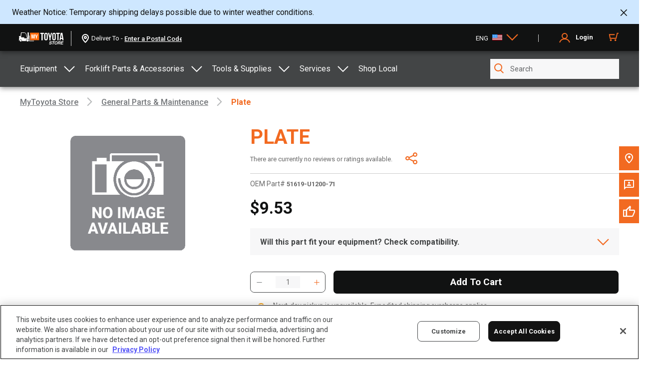

--- FILE ---
content_type: text/html; charset=utf-8
request_url: https://shop.toyotaforklift.com/en/categories/forklift-parts-accessories/general-parts-maintenance/plate/p/51619u120071
body_size: 23100
content:
<!DOCTYPE html>
<html >
  <head >
    <title>Toyota Forklifts</title>
    <link rel="canonical" vmid="canonical" href="https://shop.toyotaforklift.com/en/categories/forklift-parts-accessories/general-parts-maintenance/plate/p/51619u120071" data-vm-ssr="true"><link rel="alternate" href="https://shop.toyotaforklift.com/en/categories/forklift-parts-accessories/general-parts-maintenance/plate/p/51619u120071" hreflang="x-default" data-vm-ssr="true"><link rel="alternate" href="https://shop.toyotaforklift.com/en/categories/forklift-parts-accessories/general-parts-maintenance/plate/p/51619u120071" hreflang="en" data-vm-ssr="true"><link rel="alternate" href="https://shop.toyotaforklift.ca/en/categories/forklift-parts-accessories/general-parts-maintenance/plate/p/51619u120071" hreflang="en-ca" data-vm-ssr="true"><link rel="alternate" href="https://shop.toyotaforklift.ca/fr/categories/forklift-parts-accessories/general-parts-maintenance/plate/p/51619u120071" hreflang="fr-ca" data-vm-ssr="true"><meta property="og:title" vmid="og:title" name="meta" content="OEM Forklift Parts, Accessories &amp; Equipment" data-vm-ssr="true"><meta name="meta" vmid="description" content="Toyota quality delivered to your doorstep! Get world-renowned durability, reliability, and value when you shop Toyota Material Handling parts and equipment." data-vm-ssr="true"><meta property="og:description" vmid="og:description" name="meta" content="Toyota quality delivered to your doorstep! Get world-renowned durability, reliability, and value when you shop Toyota Material Handling parts and equipment." data-vm-ssr="true"><meta property="og:image" name="meta" content="https://assets.toyotaforklift.com/m/4f42e88fe932ea49/original/MyToyota-Store_Social-Media-Default.jpg" data-vm-ssr="true"><meta name="meta" content="summary_large_image" data-vm-ssr="true"><changed data-vm-ssr="true"></changed><!--teleport anchor-->
    <meta charset="utf-8">
    <meta http-equiv="X-UA-Compatible" content="IE=edge">
    <meta name="viewport" content="width=device-width,initial-scale=1.0,user-scalable=no">
    <meta name="google-site-verification" content="IzoN2cfK7CYHvDDnnu-u70ehUgntX3HwY7ZRKqOIDpY" />
    <script>
      var hostnames = ['https://shop.toyotaforklift.com', 'https://shop.toyotaforklift.ca']
      var gtmTag = hostnames.indexOf(window.location.origin) >= 0 ? 'GTM-TNC9FZP' : 'GTM-WBB5VG9';
      (function (w, d, s, l, i) {
        w[l] = w[l] || [];
        w[l].push({'event': 'originalLocation',
        'originalLocation': document.location.protocol + '//' +
                            document.location.hostname +
                            document.location.pathname +
                            document.location.search });
        w[l].push({
          'gtm.start': new Date().getTime(),
          event: 'gtm.js'
        });
        var f = d.getElementsByTagName(s)[0],
          j = d.createElement(s),
          dl = l != 'dataLayer' ? '&l=' + l : '';
        j.async = true;
        j.src =
          'https://www.googletagmanager.com/gtm.js?id=' + i + dl;
        f.parentNode.insertBefore(j, f);
      })(window, document, 'script', 'dataLayer', gtmTag);
      let isProd = hostnames.indexOf(window.location.origin) >= 0 //<!--we need to add meta tag to verify that the PROD shop site belongs to our PROD google merchant id.-->
      if (!isProd) {
        document.head.insertAdjacentHTML( 'afterbegin', '<meta name="robots" content="noindex"><meta name="googlebot" content="noindex">');
      }
    </script>
    <script src="https:&#x2F;&#x2F;assets.adobedtm.com&#x2F;81c40e86aed0&#x2F;816d702bf03a&#x2F;launch-3a8388a5e618.min.js" async></script>
    <script>window.__INITIAL_STATE__= {"data":{"isFetchingUserData":true,"isAuthOverlayOpen":false,"isCompleteProfileOpen":false,"missingPaymentInfo":false,"initAppFail":false,"globalShowSearchFlag":false,"quantityInfoMessage":{"status":false,"code":"","type":"","message":""},"orderDetails":{},"title":"","media":{},"name":"","breakpoint":"desktop","location":{"zipcode":"","lat":"","long":""},"storage":"storage","order":{"cartID":"","customerInfo":{},"deliveryInfo":{},"paymentInfo":{}},"alerts":{"connection":{"message":"We're having trouble connecting","type":"error","active":false},"noCart":{"message":"We're sorry, the given cart can't be accessed","type":"error","active":false},"logout":{"message":"You have successfully logged out","type":"info","active":false},"forcedLogout":{"message":"Oops, there was an error accessing your account. You've been logged out.","type":"error","active":false},"pwdResetSuccess":{"message":"Your password has been successfully reset. Please log in using your new password","type":"success","active":false},"updateEmailError":{"message":"Your email could not be updated","type":"error","active":false},"updateEmailSuccess":{"message":"You've successfully changed your email address.","type":"success","active":false}},"search":{"results":{},"facetResults":{},"term":"","fail":false,"modSerFail":false,"processing":true,"refreshFacets":false,"refreshChild":false,"selFilter":"","selSuperFilter":"","forkFilterQuery":"","searchForkFilterQuery":"","accordionImageObj":{},"modSerProcessing":false,"treeLoaded":false,"breadCrumbsFacets":[],"shopLocalFlag":false,"shopPromoFlag":false,"globalSearchFlag":false,"categoryName":""},"paymentMethod":{"value":"","updated":false},"promocode":{"value":"","status":{}},"categoryForSearch":"","orderguid":"","selectedSearchFilter":"","selectedSearchSubFilter":"","isPageLoading":true,"landingData":{"topProducts":[],"trendingCategories":[],"promotionSection":{},"shopToyotaQuality":{},"topSellingTitle":"","trendingCategoriesTitle":"","bannerBenefits":{},"promocodeBanner":{},"promocodeBannerLoading":false,"promocodBannerTimeout":false,"promotionRibbonData":{}},"dealerHomepageData":{"dealerFeaturedCategories":[],"dealerFeaturedProducts":[],"promotionSection":{}},"metaData":{},"bannerContent":{},"bannerLoader":false,"partsLandingData":{"bannerContent":"","bannerBg":""},"sitemapData":{"sitemapLinks":[{"id":"equipment","title":"Equipment","subcategories":[{"id":"electric-pallet-jacks","name":"Electric Pallet Jacks","url":"\u002Ftf\u002Fcatalogs\u002FtfProductCatalog\u002FOnline\u002Fcategories\u002Felectric-pallet-jacks","description":"Toyota's Electric Pallet Jacks allow you to do more in less time with increased productivity in pedestrian applications.","imageUrl":"https:\u002F\u002Fassets.toyotaforklift.com\u002Fm\u002F16acbb6e884171bc\u002Foriginal\u002F8HBW23_90x90.png"},{"id":"hand-pallet-jacks","name":"Hand Pallet Jacks","url":"\u002Ftf\u002Fcatalogs\u002FtfProductCatalog\u002FOnline\u002Fcategories\u002Fhand-pallet-jacks","description":"Toyota’s low cost hydraulic pallet jacks make pulling product through the warehouse or distribution center easy and convenient. With low noise levels and low rolling resistance, the Toyota Hand Pallet Jack is the ideal solution for quick material handling jobs. Price and purchase yours online today!","imageUrl":"https:\u002F\u002Fassets.toyotaforklift.com\u002Fm\u002F704b74f7beb61ac4\u002Foriginal\u002FHPT_90x90.png"},{"id":"electric-pallet-stackers","name":"Electric Pallet Stackers","url":"\u002Ftf\u002Fcatalogs\u002FtfProductCatalog\u002FOnline\u002Fcategories\u002Felectric-pallet-stackers","description":"Electric pallet stackers are an essential tool for factories, warehouses, and shop floors where pallets, skids, or totes need to be moved from place to place and\u002For racked. Electric pallet stackers have the capability to lift loads for storing them on raised platforms, such as racking or shelving. These products are ideal for loading and unloading trucks when a loading dock or forklift is unavailable.","imageUrl":"https:\u002F\u002Fassets.toyotaforklift.com\u002Fm\u002F10396cfa14f7f4b0\u002FPublic_PNG-Tora-Max-Stacker_Studio_90x90.png"},{"id":"tuggers","name":"Tuggers","url":"\u002Ftf\u002Fcatalogs\u002FtfProductCatalog\u002FOnline\u002Fcategories\u002Ftuggers","description":"The Tora-Max® Walkie Tugger is the smooth operating solution you’ve been looking for. Its ultra-compact design allows for effortless navigation through supermarkets, factories, and hospitals of any size. With a towing capacity of up to 2,200 lbs. and a variety of tow hitch options, you can maximize your productivity two fold. Caster wheels ensure swift maneuverability, allowing you to transport loads at any angle with ease.","imageUrl":"https:\u002F\u002Fassets.toyotaforklift.com\u002Fm\u002F7c8fc1128e1a7c86\u002FPublic_PNG-Tora-Max-Tugger_Studio_90x90.png"},{"id":"electric-stock-pickers","name":"Electric Stock Pickers","url":"\u002Ftf\u002Fcatalogs\u002FtfProductCatalog\u002FOnline\u002Fcategories\u002Felectric-stock-pickers","imageUrl":"https:\u002F\u002Fassets.toyotaforklift.com\u002Fasset\u002F93cf1051-fc01-4bdf-92b5-5f70c1d56c41\u002FPublic-PNG\u002F2TMP-130_90x90.png"},{"id":"electric-straddle-stackers","name":"Electric Straddle Stackers","url":"\u002Ftf\u002Fcatalogs\u002FtfProductCatalog\u002FOnline\u002Fcategories\u002Felectric-straddle-stackers","imageUrl":"http:\u002F\u002Fstage.toyotaforklift.com\u002Fcontent\u002Fdam\u002Fecomm\u002Fecommerce-general\u002FTora-Max%20Stacker_2TSB35_Studio_90x90.png"}]},{"id":"SP","title":"Forklift Parts & Accessories","subcategories":[{"id":"myind","name":"MyInsights® Telematics","url":"\u002Ftf\u002Fcatalogs\u002FtfProductCatalog\u002FOnline\u002Fcategories\u002Fmyind","imageUrl":"https:\u002F\u002Fwww.toyotaforklift.com\u002Fcontent\u002Fdam\u002Fecomm\u002Fecommerce\u002Fforklift-parts-accessories-icons\u002FWifi.svg"},{"id":"chassis-frame","name":"chassis & frame","url":"\u002Ftf\u002Fcatalogs\u002FtfProductCatalog\u002FOnline\u002Fcategories\u002Fchassis-frame","description":"From their foundation, every Toyota Forklift is built to perform. Get chassis, frames, and related part for your Toyota forklift.","imageUrl":"https:\u002F\u002Fwww.toyotaforklift.com\u002Fcontent\u002Fdam\u002Fecomm\u002Fecommerce\u002Fforklift-parts-accessories-icons\u002FChassis_Frame_Icon_Orange.png"},{"id":"electrical","name":"electrical","url":"\u002Ftf\u002Fcatalogs\u002FtfProductCatalog\u002FOnline\u002Fcategories\u002Felectrical","description":"Toyota forklift electrical parts and systems are manufactured to make sure that the power, efficiency, and productivity of your investment has the currents it needs to keep on getting the job done. Find forklift electrical parts and component at the MyToyota Store.","imageUrl":"https:\u002F\u002Fwww.toyotaforklift.com\u002Fcontent\u002Fdam\u002Fecomm\u002Fecommerce\u002Fforklift-parts-accessories-icons\u002FElectrical_Icon_Orange.png"},{"id":"engine-motors","name":"engine & motors","url":"\u002Ftf\u002Fcatalogs\u002FtfProductCatalog\u002FOnline\u002Fcategories\u002Fengine-motors","description":"Toyota forklift engines set the industry-standard when it comes to efficiency and productivity. Make sure you’re keeping the engine the high-standard with Toyota Genuine engine parts including forklift engine gaskets, filters, valves, and assemblies.","imageUrl":"https:\u002F\u002Fwww.toyotaforklift.com\u002Fcontent\u002Fdam\u002Fecomm\u002Fecommerce\u002Fforklift-parts-accessories-icons\u002FEngine_Motors_Icon_Orange.png"},{"id":"forks-attachments","name":"forks & attachments","url":"\u002Ftf\u002Fcatalogs\u002FtfProductCatalog\u002FOnline\u002Fcategories\u002Fforks-attachments","imageUrl":"https:\u002F\u002Fwww.toyotaforklift.com\u002Fcontent\u002Fdam\u002Fecomm\u002Fecommerce\u002Fforklift-parts-accessories-icons\u002FForks_Attachments_Icon_Orange.png"},{"id":"gen-parts-maint","name":"general parts & maintenance","url":"\u002Ftf\u002Fcatalogs\u002FtfProductCatalog\u002FOnline\u002Fcategories\u002Fgen-parts-maint","description":"Every part of a Toyota Forklift is engineered with productivity in mind, right down to the details. From the hub caps to the headlight, the forklift horn to the fan blades, make sure your Toyota stays a real Toyota.","imageUrl":"https:\u002F\u002Fwww.toyotaforklift.com\u002Fcontent\u002Fdam\u002Fecomm\u002Fecommerce\u002Fforklift-parts-accessories-icons\u002FGeneral_Parts_Maintenance_Icon_Orange.png"},{"id":"hardware-body","name":"hardware & body","url":"\u002Ftf\u002Fcatalogs\u002FtfProductCatalog\u002FOnline\u002Fcategories\u002Fhardware-body","description":"Toyota forklifts rely on a sleek body to do more than look good; Every Toyota Forklifts body is engineered with machine productivity and operator ergonomics in mind. Keep your Toyota Forklift body the real deal at the MyToyota Store.","imageUrl":"https:\u002F\u002Fwww.toyotaforklift.com\u002Fcontent\u002Fdam\u002Fecomm\u002Fecommerce\u002Fforklift-parts-accessories-icons\u002FHardware Body_Icon_Orange.png"},{"id":"hydraulics-mast","name":"hydraulics & mast","url":"\u002Ftf\u002Fcatalogs\u002FtfProductCatalog\u002FOnline\u002Fcategories\u002Fhydraulics-mast","description":"Essential Toyota hydraulic and mast component parts help you keep lifting no matter the application. Search Toyota forklift hydraulics, carriage, and mast parts here.","imageUrl":"https:\u002F\u002Fwww.toyotaforklift.com\u002Fcontent\u002Fdam\u002Fecomm\u002Fecommerce\u002Fforklift-parts-accessories-icons\u002FHydraulics_Mast_Icon_Orange.png"},{"id":"wheels-tires","name":"wheels & tires","url":"\u002Ftf\u002Fcatalogs\u002FtfProductCatalog\u002FOnline\u002Fcategories\u002Fwheels-tires","imageUrl":"https:\u002F\u002Fwww.toyotaforklift.com\u002Fcontent\u002Fdam\u002Fecomm\u002Fecommerce\u002Fforklift-parts-accessories-icons\u002FWheels_Tires_Icon_Orange.png"},{"id":"kits-accessories","name":"kits, accessories & other","url":"\u002Ftf\u002Fcatalogs\u002FtfProductCatalog\u002FOnline\u002Fcategories\u002Fkits-accessories","description":"Toyota parts kits deliver an easy way to obtain the necessary components of focused repairs. Also find Toyota forklift accessories to match your specific industry application.","imageUrl":"https:\u002F\u002Fwww.toyotaforklift.com\u002Fcontent\u002Fdam\u002Fecomm\u002Fecommerce\u002Fforklift-parts-accessories-icons\u002FKits Accessories_Icon_Orange.png"},{"id":"parts-other","name":"other","url":"\u002Ftf\u002Fcatalogs\u002FtfProductCatalog\u002FOnline\u002Fcategories\u002Fparts-other","description":"Any Toyota Genuine Part you need for your Toyota Forklift is available online at the MyToyota Store.","imageUrl":"https:\u002F\u002Fwww.toyotaforklift.com\u002Fcontent\u002Fdam\u002Fecomm\u002Fecommerce\u002Fforklift-parts-accessories-icons\u002FOther_Icon_Orange.png"}]},{"id":"tools-supplies","title":"Tools & Supplies","subcategories":[{"id":"msc-material-handling-storage","name":"Material Handling & Storage","url":"\u002Ftf\u002Fcatalogs\u002FtfProductCatalog\u002FOnline\u002Fcategories\u002Fmsc-material-handling-storage","imageUrl":"https:\u002F\u002Fwww.toyotaforklift.com\u002Fcontent\u002Fdam\u002Fecomm\u002Fecommerce\u002Ftools-supplies-icons\u002FStorage_Icon_Orange.png"},{"id":"msc-hand-tools","name":"Hand Tools","url":"\u002Ftf\u002Fcatalogs\u002FtfProductCatalog\u002FOnline\u002Fcategories\u002Fmsc-hand-tools","imageUrl":"https:\u002F\u002Fwww.toyotaforklift.com\u002Fcontent\u002Fdam\u002Fecomm\u002Fecommerce\u002Ftools-supplies-icons\u002FHand Tools_Icon_Orange.png"},{"id":"msc-safety","name":"Safety","url":"\u002Ftf\u002Fcatalogs\u002FtfProductCatalog\u002FOnline\u002Fcategories\u002Fmsc-safety","imageUrl":"https:\u002F\u002Fwww.toyotaforklift.com\u002Fcontent\u002Fdam\u002Fecomm\u002Fecommerce\u002Ftools-supplies-icons\u002FSafety_Icon_Orange.png"},{"id":"msc-raw-materials","name":"Raw Materials","url":"\u002Ftf\u002Fcatalogs\u002FtfProductCatalog\u002FOnline\u002Fcategories\u002Fmsc-raw-materials","imageUrl":"https:\u002F\u002Fwww.toyotaforklift.com\u002Fcontent\u002Fdam\u002Fecomm\u002Fecommerce\u002Ftools-supplies-icons\u002FRaw Materials_Icon_Orange.png"},{"id":"msc-shipping-office-supplies","name":"Shipping & Office Supplies","url":"\u002Ftf\u002Fcatalogs\u002FtfProductCatalog\u002FOnline\u002Fcategories\u002Fmsc-shipping-office-supplies","imageUrl":"https:\u002F\u002Fwww.toyotaforklift.com\u002Fcontent\u002Fdam\u002Fecomm\u002Fecommerce\u002Ftools-supplies-icons\u002FShipping_Office Supplies_Icon_Orange.png"},{"id":"msc-hardware","name":"Hardware","url":"\u002Ftf\u002Fcatalogs\u002FtfProductCatalog\u002FOnline\u002Fcategories\u002Fmsc-hardware","imageUrl":"https:\u002F\u002Fwww.toyotaforklift.com\u002Fcontent\u002Fdam\u002Fecomm\u002Fecommerce\u002Ftools-supplies-icons\u002FHardware_Icon_Orange.png"},{"id":"msc-holemaking","name":"Holemaking","url":"\u002Ftf\u002Fcatalogs\u002FtfProductCatalog\u002FOnline\u002Fcategories\u002Fmsc-holemaking","imageUrl":"https:\u002F\u002Fwww.toyotaforklift.com\u002Fcontent\u002Fdam\u002Fecomm\u002Fecommerce\u002Ftools-supplies-icons\u002FHolemaking_Icon_Orange.png"},{"id":"msc-lubricants-coolants-fluids","name":"Lubricants, Coolants & Fluids","url":"\u002Ftf\u002Fcatalogs\u002FtfProductCatalog\u002FOnline\u002Fcategories\u002Fmsc-lubricants-coolants-fluids","imageUrl":"https:\u002F\u002Fwww.toyotaforklift.com\u002Fcontent\u002Fdam\u002Fecomm\u002Fecommerce\u002Ftools-supplies-icons\u002FLubricants_Coolants_Fluids_Icon_Orange.png"},{"id":"msc-motion-control-fluid-power","name":"Motion Control & Fluid Power","url":"\u002Ftf\u002Fcatalogs\u002FtfProductCatalog\u002FOnline\u002Fcategories\u002Fmsc-motion-control-fluid-power","imageUrl":"https:\u002F\u002Fwww.toyotaforklift.com\u002Fcontent\u002Fdam\u002Fecomm\u002Fecommerce\u002Ftools-supplies-icons\u002FMotion Control_Fluid Power_Icon_Orange.png"},{"id":"msc-tool-holding","name":"Tool Holding","url":"\u002Ftf\u002Fcatalogs\u002FtfProductCatalog\u002FOnline\u002Fcategories\u002Fmsc-tool-holding","imageUrl":"https:\u002F\u002Fwww.toyotaforklift.com\u002Fcontent\u002Fdam\u002Fecomm\u002Fecommerce\u002Ftools-supplies-icons\u002FTool Holding_Icon_Orange.png"},{"id":"msc-hose-tube-fittings-valves","name":"Hose, Tube, Fittings & Valves","url":"\u002Ftf\u002Fcatalogs\u002FtfProductCatalog\u002FOnline\u002Fcategories\u002Fmsc-hose-tube-fittings-valves","imageUrl":"https:\u002F\u002Fwww.toyotaforklift.com\u002Fcontent\u002Fdam\u002Fecomm\u002Fecommerce\u002Ftools-supplies-icons\u002FHose Fittings_Tubes_Valves_Icon_Orange.png"},{"id":"msc-fasteners","name":"Fasteners","url":"\u002Ftf\u002Fcatalogs\u002FtfProductCatalog\u002FOnline\u002Fcategories\u002Fmsc-fasteners","imageUrl":"https:\u002F\u002Fwww.toyotaforklift.com\u002Fcontent\u002Fdam\u002Fecomm\u002Fecommerce\u002Ftools-supplies-icons\u002FFasteners_Icon_Orange.png"},{"id":"msc-indexable-cutting-tools","name":"Indexable Cutting Tools","url":"\u002Ftf\u002Fcatalogs\u002FtfProductCatalog\u002FOnline\u002Fcategories\u002Fmsc-indexable-cutting-tools","imageUrl":"https:\u002F\u002Fwww.toyotaforklift.com\u002Fcontent\u002Fdam\u002Fecomm\u002Fecommerce\u002Ftools-supplies-icons\u002FIndexable_Cutting_Tools_Icon_Orange.png"},{"id":"msc-welding-soldering","name":"Welding & Soldering","url":"\u002Ftf\u002Fcatalogs\u002FtfProductCatalog\u002FOnline\u002Fcategories\u002Fmsc-welding-soldering","imageUrl":"https:\u002F\u002Fwww.toyotaforklift.com\u002Fcontent\u002Fdam\u002Fecomm\u002Fecommerce\u002Ftools-supplies-icons\u002FWelding_Soldering_Icon_Orange.png"},{"id":"msc-clamping-workholding-positioning","name":"Clamping, Workholding & Positioning","url":"\u002Ftf\u002Fcatalogs\u002FtfProductCatalog\u002FOnline\u002Fcategories\u002Fmsc-clamping-workholding-positioning","imageUrl":"https:\u002F\u002Fwww.toyotaforklift.com\u002Fcontent\u002Fdam\u002Fecomm\u002Fecommerce\u002Ftools-supplies-icons\u002FClamping_Workholding_Positioning_Icon_Orange.png"},{"id":"msc-milling","name":"Milling","url":"\u002Ftf\u002Fcatalogs\u002FtfProductCatalog\u002FOnline\u002Fcategories\u002Fmsc-milling","imageUrl":"https:\u002F\u002Fwww.toyotaforklift.com\u002Fcontent\u002Fdam\u002Fecomm\u002Fecommerce\u002Ftools-supplies-icons\u002FMilling_Icon_Orange.png"},{"id":"msc-lighting-electrical","name":"Lighting & Electrical","url":"\u002Ftf\u002Fcatalogs\u002FtfProductCatalog\u002FOnline\u002Fcategories\u002Fmsc-lighting-electrical","imageUrl":"https:\u002F\u002Fwww.toyotaforklift.com\u002Fcontent\u002Fdam\u002Fecomm\u002Fecommerce\u002Ftools-supplies-icons\u002FLighting_Electrical_Icon_Orange.png"},{"id":"msc-plumbing-pumps-filtration","name":"Plumbing, Pumps & Filtration","url":"\u002Ftf\u002Fcatalogs\u002FtfProductCatalog\u002FOnline\u002Fcategories\u002Fmsc-plumbing-pumps-filtration","imageUrl":"https:\u002F\u002Fwww.toyotaforklift.com\u002Fcontent\u002Fdam\u002Fecomm\u002Fecommerce\u002Ftools-supplies-icons\u002FPlumbing_Pumps_Filtration_Icon_Orange.png"},{"id":"msc-threading","name":"Threading","url":"\u002Ftf\u002Fcatalogs\u002FtfProductCatalog\u002FOnline\u002Fcategories\u002Fmsc-threading","imageUrl":"https:\u002F\u002Fwww.toyotaforklift.com\u002Fcontent\u002Fdam\u002Fecomm\u002Fecommerce\u002Ftools-supplies-icons\u002FThreading_Icon_Orange.png"},{"id":"msc-power-tools","name":"Power Tools","url":"\u002Ftf\u002Fcatalogs\u002FtfProductCatalog\u002FOnline\u002Fcategories\u002Fmsc-power-tools","imageUrl":"https:\u002F\u002Fwww.toyotaforklift.com\u002Fcontent\u002Fdam\u002Fecomm\u002Fecommerce\u002Ftools-supplies-icons\u002FPower_Tools_Icon_Orange.png"},{"id":"msc-janitorial-facility-maintenance","name":"Janitorial & Facility Maintenance","url":"\u002Ftf\u002Fcatalogs\u002FtfProductCatalog\u002FOnline\u002Fcategories\u002Fmsc-janitorial-facility-maintenance","imageUrl":"https:\u002F\u002Fwww.toyotaforklift.com\u002Fcontent\u002Fdam\u002Fecomm\u002Fecommerce\u002Ftools-supplies-icons\u002FJanitorial_Facility_Maintenance_Icon_Orange.png"},{"id":"msc-tapes-adhesives","name":"Tapes & Adhesives","url":"\u002Ftf\u002Fcatalogs\u002FtfProductCatalog\u002FOnline\u002Fcategories\u002Fmsc-tapes-adhesives","imageUrl":"https:\u002F\u002Fwww.toyotaforklift.com\u002Fcontent\u002Fdam\u002Fecomm\u002Fecommerce\u002Ftools-supplies-icons\u002FTapes_Adhesives_Icon_Orange.png"},{"id":"msc-measuring-inspecting","name":"Measuring & Inspecting","url":"\u002Ftf\u002Fcatalogs\u002FtfProductCatalog\u002FOnline\u002Fcategories\u002Fmsc-measuring-inspecting","imageUrl":"https:\u002F\u002Fwww.toyotaforklift.com\u002Fcontent\u002Fdam\u002Fecomm\u002Fecommerce\u002Ftools-supplies-icons\u002FMeasuring_Inspecting_Icon_Orange.png"},{"id":"msc-saw-blades","name":"Saw Blades","url":"\u002Ftf\u002Fcatalogs\u002FtfProductCatalog\u002FOnline\u002Fcategories\u002Fmsc-saw-blades","imageUrl":"https:\u002F\u002Fwww.toyotaforklift.com\u002Fcontent\u002Fdam\u002Fecomm\u002Fecommerce\u002Ftools-supplies-icons\u002FSaw_Blades_Icon_Orange.png"},{"id":"msc-marking-labeling","name":"Marking & Labeling","url":"\u002Ftf\u002Fcatalogs\u002FtfProductCatalog\u002FOnline\u002Fcategories\u002Fmsc-marking-labeling","imageUrl":"https:\u002F\u002Fwww.toyotaforklift.com\u002Fcontent\u002Fdam\u002Fecomm\u002Fecommerce\u002Ftools-supplies-icons\u002FMarking_Labeling_Icon_Orange.png"},{"id":"msc-fleet-maintenance","name":"Fleet Maintenance","url":"\u002Ftf\u002Fcatalogs\u002FtfProductCatalog\u002FOnline\u002Fcategories\u002Fmsc-fleet-maintenance","imageUrl":"https:\u002F\u002Fwww.toyotaforklift.com\u002Fcontent\u002Fdam\u002Fecomm\u002Fecommerce\u002Ftools-supplies-icons\u002FFleet_Maintenance_Icon_Orange.png"},{"id":"msc-hvac","name":"HVAC","url":"\u002Ftf\u002Fcatalogs\u002FtfProductCatalog\u002FOnline\u002Fcategories\u002Fmsc-hvac","imageUrl":"https:\u002F\u002Fwww.toyotaforklift.com\u002Fcontent\u002Fdam\u002Fecomm\u002Fecommerce\u002Ftools-supplies-icons\u002FHVAC_Icon_Orange.png"},{"id":"msc-turning-boring","name":"Turning & Boring","url":"\u002Ftf\u002Fcatalogs\u002FtfProductCatalog\u002FOnline\u002Fcategories\u002Fmsc-turning-boring","imageUrl":"https:\u002F\u002Fwww.toyotaforklift.com\u002Fcontent\u002Fdam\u002Fecomm\u002Fecommerce\u002Ftools-supplies-icons\u002FTurning_Boring_Icon_Orange.png"},{"id":"msc-abrasives","name":"Abrasives","url":"\u002Ftf\u002Fcatalogs\u002FtfProductCatalog\u002FOnline\u002Fcategories\u002Fmsc-abrasives","imageUrl":"https:\u002F\u002Fwww.toyotaforklift.com\u002Fcontent\u002Fdam\u002Fecomm\u002Fecommerce\u002Ftools-supplies-icons\u002FAbrasives_Icon_Orange.png"}]}],"sitemapSearchLinks":[],"isError":false,"sitemapLinksData":[{"subFilters":[],"name":"Forklift Parts & Accessories","catKey":"SP","queryUrl":"\u002Fsearch?q=%3Arelevance%3Acategory%3ASP","path":"\u002Fcategories\u002FSP","hasSubFilters":false},{"subFilters":[],"name":"Tools & Supplies","catKey":"tools-supplies","queryUrl":"\u002Fsearch?q=%3Arelevance%3Acategory%3Atools-supplies","path":"\u002Fcategories\u002Ftools-supplies","hasSubFilters":false}]},"reqCountry":"","orderContent":{},"addAMSuccess":{"status":false,"type":"","action":"","statusType":""},"editCustomerLabelSuccess":false,"fleetActionSuccess":{"status":false,"reqId":"","type":"","action":""},"scheduleReportToast":{"status":false,"type":"","action":""},"downloadInvoiceFailed":false,"headerHeight":"","disallowRouting":false,"isRegistrationLinkExpired":false,"showBulkOrderModal":false,"b2bRequestSuccess":false,"restrictedStateList":[],"isProd":true,"job_title_list":[],"checkoutBtnLoading":false,"accountBannerData":{},"portalModal":{"title":"","subtext":"","flag":false},"punchout":{"storage":{},"isPunchoutSession":false},"epcSearch":{"selectedPartGroupCode":"","modelSerialSearch":{"assetNumber":"","model":"","serial":"","partGroupHierarchyCode":"","partGroupCode":""},"partGroupHierarchy":{},"partGroupVehicle":{},"lineDrawing":{},"fetchingLineDrawingData":false,"lineDiagramError":false,"partsSearch":{"allResults":[],"hasNoResults":false,"isAPIError":false},"partGroupData":{"vehicle":{},"imageContext":"","partGroup":{},"partGroupHierarchies":{},"heirarchyBreadcrumbData":[]},"searchGatingEnabled":false,"entryPointOfPartsGroup":{},"isInFleet":false,"vin":"","warrantycampaigns":[],"noticeFlag":false,"accessDeniedErrorStatus":false},"userManagement":{"B2BUnitMemberData":{"user-details":{"firstName":"","lastName":"","email":"","active":true,"jobTitle":{"code":""},"userGroups":[{"uid":"b2bcustomergroup"}],"punchoutCredential":{"identity":"","sharedsecret":"","domain":""},"defaultPhoneNumber":{"defaultPhoneNumber":true,"phoneNumber":"","type":"MOBILE"}},"delivery-addresses":{"addresses":[],"code":"","responseReceived":false},"payment-methods":{"addresses":[],"code":"","responseReceived":false}},"B2BUnitMembers":[],"B2BUnitAddresses":{"delivery-addresses":[],"payment-methods":[]},"modifySuccess":false},"addressManagement":{"B2BUnitAddressData":{"address-details":{"companyName":"","line1":"","line2":"","town":"","postalCode":"","customerLabel":"","region":{"isocodeShort":""},"country":{"isocode":""},"cardDetails":{}},"roles-linked":{"users":[],"responseReceived":false,"type":{"code":""}}},"modifySuccess":false,"currentPaymentId":"","currentAddressId":""},"productReviews":{"isLoading":true,"productReviews":{"reviews":[]}},"faq":{"data":"","isError":false},"pdp":{"product":{},"isEpcSearchFlow":false,"compatibleVehicle":{},"navigationFromPartsGroupHeirarchy":false,"selectedVariant":{},"requestFail":false,"errorPagePdp":false,"subscriptionDuration":"","optedTelematicsVariation":"kitWithoutDisplay","telematicsPDPPath":"\u002Fcategories\u002Fforklift-parts-accessories\u002Fmyinsights-telematics\u002Fmyinsights-kit\u002Fp\u002FTELEMATICSKIT","universalTelematicsKitPath":"\u002Fcategories\u002Fforklift-parts-accessories\u002Fmyinsights-telematics\u002Funiversal-telematics-kits\u002Fp\u002FTELEMATICSKITU","equipmentLocationsForPDP":[],"compatibilityCheckPayload":{},"isCompatibilityCheckDone":false,"isEquipmentProduct":false},"user":{"details":{"ready":false,"authenticated":false,"rememberUser":false,"jobTitle":"","uid":"anonymous","token":"","phoneNumber":"","firstName":"","lastName":"","companyName":"","saved":false},"userRegistrationSuccess":false,"userLoginFailedError":"Something went wrong","userLoginFailed":false,"userLoginSuccess":false,"isGuestUser":false,"isNewUser":false,"ssoLogoutUrl":"https:\u002F\u002Flogin.toyotaforklift.com\u002Fiamgldevaadb2c01.onmicrosoft.com\u002FB2C_1A_DXS_SSO_PROD_SIGNUPSIGNIN\u002Foauth2\u002Fv2.0\u002Flogout?post_logout_redirect_uri=https:\u002F\u002F","isImpersonation":false,"isCSRUser":false,"impersonatedId":"","hasFleetRecords":true},"cart":{"details":{"entries":[],"totalItems":0,"totalUnitCount":0,"updating":false,"dealerDelivery":false,"updated":true,"defaultCartData":true},"cartAccessFail":false,"deliveryConfirmation":{},"selectedPartShipMethod":"","selectedLocalDealerShippingMethod":"","selectedTvhShippingMethod":"","addToCartStatus":false,"mergeShareCartLoader":false,"shareCartURL":"","shareCartToastVisibility":false,"shareCartToastConfig":{"type":"","message":""},"shareCartError":"","toastConfig":{"img":"","name":"","count":0,"errorMessage":"","shippingDate":""},"addToCartAddonErr":false,"addToCartTelematicsErr":false,"cartPriceModifiedStatus":false,"cartPriceModifiedText":"","cartUpdateToastStatus":false,"disablePlaceOrder":true,"tmhFleetCustomer":false},"shippingReturnsPolicy":{"content":"","isError":false},"safetyReturnsAcknowledgement":{"content":"","isError":false},"dealer":{"data":{},"list":[],"mpdealerlist":[],"isError":false,"mainZipcode":"","zipcodeError":false,"zipcodeErrorMsg":"","dealerRedirectionList":[],"nonDealerCartGuid":"","dealerCartSaved":{},"dealerCartSavedStatus":false,"lastDealerId":"","anyDealerName":""},"fleet":{"truckList":[],"truckDetails":{"activeFlag":false,"address":{},"assetNumber":"","b2bUnitId":"","companyName":"","dofu":"","equipmentId":"","frameNumber":"","model":"","orderedParts":[],"sapAccountId":"","serial":"","telematicsIndicator":false,"truckName":"","truckNumber":"","vin":"","warrantyCampaignIndicator":false,"warrantyExpiryDate":"","warrantyPlanCode":""},"paginationData":{},"truckAddressList":[],"truckListRequestFailure":true,"previousSelection":{},"serviceRequestList":[],"serviceRequestFailure":true,"cmsContent":[],"cmsContentApiSuccess":false,"fleetActionSucccessToast":false,"fleetActionSucccessToastMessage":{"status":false,"reqId":"","type":"","action":""},"orderFleetActionSuccessToast":false,"orderFleetActionSuccessToastMessage":false,"orderFleetMoveSuccessToast":false,"orderFleetMoveSuccessToastMessage":false},"notifications":{"notificationsList":[],"monikerCount":0,"hideNotificationsMoniker":false,"notificationsApiSuccess":true,"loadingNotifications":false,"notificationDeleteStatus":false},"benefits":{"data":"","isError":false},"reports":{"isError":false,"errorMessage":""},"services":{"servicessCartID":"","servicesCode":"","email":"","cmsData":[],"cartData":{}},"subscription":{"subscriptionCartData":{"entries":[]},"disablePlaceOrder":false,"modelSerialPopup":{"name":"","entryNumber":null,"currentTerm":"","model":false,"productCode":"","modelSerials":[]},"shareCartUrl":"","shareCartError":"","deletedPlanFromMiniCart":"","subscriptionLinkedPayment":{},"subCheckoutLoader":false},"orderDetail":{"subscriptionOrderDetails":[],"isError":false,"subData":[],"data":{},"filter":false,"filteredData":[],"originalOrderList":[],"currentTab":"online"},"lang":"en","activeSite":{"hostname":"shop.toyotaforklift.com","protocol":"https","restModifier":"tf","countryCode":"US","currencyCode":"USD","currencySymbol":"$","languages":{"available":[{"code":"en","value":"en_US","title":"United States-English","baseURL":"shop.toyotaforklift.com","errorTitle":"Page Not Found - 404 | Toyota Forklifts"}],"default":"en"},"availableCards":["visa","mastercard","amex","discover"]},"activeConfigs":[{"hostname":"shop.toyotaforklift.com","protocol":"https","restModifier":"tf","countryCode":"US","currencyCode":"USD","currencySymbol":"$","languages":{"available":[{"code":"en","value":"en_US","title":"United States-English","baseURL":"shop.toyotaforklift.com","errorTitle":"Page Not Found - 404 | Toyota Forklifts"}],"default":"en"},"availableCards":["visa","mastercard","amex","discover"]},{"hostname":"shop.toyotaforklift.ca","protocol":"https","restModifier":"tfca","countryCode":"CA","currencyCode":"CAD","currencySymbol":"CDN $","languages":{"available":[{"code":"en","value":"en_CA","title":"Canada-English","baseURL":"shop.toyotaforklift.ca","errorTitle":"Page non trouvée - 404 | Toyota Forklifts"},{"code":"fr","value":"fr_CA","title":"Canada-French","baseURL":"shop.toyotaforklift.ca","errorTitle":"Page Not Found - 404 | Toyota Forklifts"}],"default":"en"},"availableCards":["visa","mastercard","amex"]}],"GOOGLE_SITE_VERIFICATION":"IzoN2cfK7CYHvDDnnu-u70ehUgntX3HwY7ZRKqOIDpY"}}</script>

    <link rel="preconnect" href="https://assets.toyotaforklift.com/">
    <link rel="preconnect" href="https://cloudfront.net/">
    <link rel="preconnect" href="https://www.google-analytics.com">
    <link rel="preconnect" href="https://www.googletagmanager.com">
    <link rel="preconnect" href="https://wepayapi.com">
    <link rel="preconnect" href="https://api.tmhna.com/v1/tmhna/ecom">
    <link rel="preconnect" href="https://ws.aimbase.com">

      <!--  AEM CSS -->
        <link rel="stylesheet" href="https:&#x2F;&#x2F;www.toyotaforklift.com&#x2F;etc.clientlibs&#x2F;tmh&#x2F;clientlibs&#x2F;clientlib-ecomm.lc-56e01baaf2a97ae48b832d1e9784a233-lc.min.css">
      <!--  AEM CSS Ends-->

      <link rel="preconnect" href="https://fonts.googleapis.com">
      <link rel="preconnect" href="https://fonts.gstatic.com" crossorigin>
      <link href="https://fonts.googleapis.com/css2?family=Roboto:ital,wght@0,100;0,300;0,400;0,500;0,700;0,900;1,100;1,300;1,400;1,500;1,700;1,900&display=swap" rel="stylesheet">
    <link rel="shortcut icon" sizes="16x16 32x32" type="Images/x-icon" href="/favicons/favicon.ico"/>
    <link rel="apple-touch-icon" sizes="57x57" href="/favicons/apple-touch-icon-57x57.png"/>
    <link rel="apple-touch-icon" sizes="144x144" href="/favicons/apple-touch-icon-144x144.png"/>
    <link rel="apple-touch-icon" sizes="72x72" href="/favicons/apple-touch-icon-72x72.png"/>
    <link rel="apple-touch-icon" sizes="144x144" href="/favicons/apple-touch-icon-144x144.png"/>
    <link rel="apple-touch-icon" sizes="60x60" href="/favicons/apple-touch-icon-60x60.png"/>
    <link rel="apple-touch-icon" sizes="120x120" href="/favicons/apple-touch-icon-120x120.png"/>
    <link rel="apple-touch-icon" sizes="76x76" href="/favicons/apple-touch-icon-76x76.png"/>
    <link rel="apple-touch-icon" sizes="152x152" href="/favicons/apple-touch-icon-152x152.png"/>
    <link rel="apple-touch-icon" sizes="114x114" href="/favicons/apple-touch-icon-114x114.png"/>
    <meta name="apple-mobile-web-app-title" content=" "/>
    <link rel="icon" type="image/png" href="/favicons/favicon-196x196.png" sizes="196x196"/>
    <link rel="icon" type="image/png" href="/favicons/favicon-160x160.png" sizes="160x160"/>
    <link rel="icon" type="image/png" href="/favicons/favicon-96x96.png" sizes="96x96"/>
    <link rel="icon" type="image/png" href="/favicons/favicon-48x48.png" sizes="48x48"/>
    <link rel="icon" type="image/png" href="/favicons/favicon-32x32.png" sizes="32x32"/>
    <link rel="icon" type="image/png" href="/favicons/favicon-16x16.png" sizes="16x16"/>
    <meta name="msapplication-TileColor" content="#f26a21"/>
    <meta name="msapplication-TileImage" content="/favicons/mstile-144x144.png"/>

    <script>
      try {
        Typekit.load({
          async: true
        });
      } catch (e) {}
    </script>
  <!-- Bread payment credit card script load: The inline script stubs out the SDK methods, so calls can be made to the SDK before it is finished loading -->
    <script>
      if(window.BreadPayments=window.BreadPayments||{snippetVersion:"1.2.1"},!BreadPayments.init){var b=BreadPayments;b.on=function(){var t=["on"].concat(Array.prototype.slice.call(arguments));(b.q=b.q||[]).push(t)},b.submitRtps=function(){var t=["submitRtps"].concat(Array.prototype.slice.call(arguments));(b.q=b.q||[]).push(t)},b.setup=function(){var t=["setup"].concat(Array.prototype.slice.call(arguments));(b.q=b.q||[]).push(t)},b.registerPlacements=function(){var t=["registerPlacements"].concat(Array.prototype.slice.call(arguments));(b.q=b.q||[]).push(t)}}
    </script>
    <script
      data-bread-payments-key='a6dd1236-7049-45a2-bfc7-204b4503ffcf'
      async
      src='https://connect.breadpayments.com/unified.sdk.js'>
    </script>
    <!-- Stripe -->
    <script src="https://js.stripe.com/v3/"></script>
    <!--Trevipay Link-->
    <script src="https://form.production.rms.trevipay.com/us/js/embed-manager.js"></script>
    <!--Walkme Script-->
    <script type="text/javascript">( function() {
      var walkme = document.createElement('script');
      walkme.type = 'text/javascript';
      walkme.async = true;
      walkme.src = "https://cdn.walkme.com/users/3aac97149eb04ed89072cfb83617cf8d/walkme_3aac97149eb04ed89072cfb83617cf8d_https.js";
      var s = document.getElementsByTagName('script')[0];
      s.parentNode.insertBefore(walkme, s);
      window._walkmeConfig = {smartLoad:true};
    })();
    </script>
    <link rel="preload stylesheet" href="/dist/main.ba62155b.css">
  </head>
  <body >

  <div style="display:none;">user details anonymous req.cookies1: undefined req.cookiesundefined headers cookie: undefined geocheck undefinedaEM URL"https://www.toyotaforklift.com/etc.clientlibs/tmh/clientlibs/clientlib-ecomm.lc-56e01baaf2a97ae48b832d1e9784a233-lc.min.css"aemerror""</div>
    <!--Google Tag Manager Prod-->
  <noscript>
    <iframe src="https://www.googletagmanager.com/ns.html?id=GTM-TNC9FZP" height="0" width="0" style="display:none;visibility:hidden" title="googletagmanager"></iframe>
  </noscript>

  <!--vue-ssr-outlet-->
  <!--AEM target code starts -->
  <script type="text/javascript">
    const script = document.createElement('script');
    script.src = 'https://cdn1.adoberesources.net/alloy/2.19.1/alloy.min.js';
    document.head.appendChild(script);
    if(alloy) {
      alloy("sendEvent", {
        renderDecisions: true,
        xdm: {
          web: {
            webPageDetails: {
              viewName: 'herobanner'
            },
          },
        },
      });
    }
    !function(e,a,n,t){
        if (a) return;
        var i=e.head;if(i){
        var o=e.createElement("style");
        o.id="alloy-prehiding",o.innerText=n,i.appendChild(o),
        setTimeout(function(){o.parentNode&&o.parentNode.removeChild(o)},t)}
    }
    (document, document.location.href.indexOf("adobe_authoring_enabled") !== -1, "body { opacity: 0 !important }", 3000);
  </script>
  <!--AEM target code ends -->
  <!-- Aimbase Analytics -->
  <script type="text/javascript">
    var awaConfig = {
      sessionTimeout: 30
    } // minutes
  </script>

  <script>
    var hostnames = ['https://shop.toyotaforklift.com', 'https://shop.toyotaforklift.ca']
    var tmhu = {
      env: hostnames.indexOf(window.location.origin) >= 0 ? 'production' : 'local'
    }
  </script>
  <!-- built files will be auto injected -->
  <script src="https://code.jquery.com/jquery-3.7.1.min.js"></script>
  <script async src="https://i.simpli.fi/dpx.js?cid=25&action=100&segment=3675177&m=1"></script>
    <div id="app"><!--[--><div id="page" class="hfeed" data-v-9712b2ae><div id="header-template" data-v-9712b2ae data-v-65026575><header class="el-header site-header p-0" style="--el-header-height:auto;" role="banner" data-v-65026575><!--[--><div data-v-65026575><!----><!----><!----><div class="tmh-modal" id data-v-65026575><!--teleport start--><div class="el-overlay" style="z-index:1248720;display:none;"><!--[--><div role="dialog" aria-modal="true" aria-label="End Session" aria-describedby="el-id-96-7" class="el-overlay-dialog" style="display:flex;"><!--[--><!--]--></div><!--]--></div><!--teleport end--></div><div class="tmh-modal" id data-v-65026575><!--teleport start--><div class="el-overlay" style="z-index:1248721;display:none;"><!--[--><div role="dialog" aria-modal="true" aria-label="Inactivity Alert" aria-describedby="el-id-96-8" class="el-overlay-dialog" style="display:flex;"><!--[--><!--]--></div><!--]--></div><!--teleport end--></div><section class="el-container main-header" type="flex" data-v-65026575><!--[--><div class="el-row is-justify-space-between is-align-middle container" style="" type="flex" data-v-65026575><!--[--><div class="el-col el-col-24 el-col-xs-16 el-col-sm-10 el-col-md-12 el-col-lg-16 el-col-xl-12 d-flex" style="" data-v-65026575><!--[--><div class="el-col el-col-24 el-col-xs-4 el-col-sm-2 hidden-md-and-up" style="" data-v-65026575><!--[--><a class="svg-link svg-link--menu" data-v-65026575><span class="font-icon icon-header-menu no-middle-align" title="Menu" data-v-65026575></span></a><!--]--></div><div class="el-col el-col-24 el-col-xs-19 el-col-sm-22 el-col-md-24 el-col-lg-24 store-logo d-flex" style="" data-v-65026575><!--[--><a href="#" class="site-name svg-link d-flex align-items-center" data-v-65026575><img id="store-logo-svg" src="[data-uri]" title="MyToyota Store Home" alt="MyToyota Store Logo" data-v-65026575></a><!----><div class="dealer-zip-wrapper hidden-sm-and-down" data-v-65026575><div class="dealer-logo hidden-sm-and-down" data-v-65026575><div class="dealer-logo--separator" data-v-65026575></div><!----></div><div class="zip-code-desktop" data-v-65026575><div class="zipcode" data-v-65026575><div class="zipcode-container"><div class="d-flex align-items-center"><img style="" src="[data-uri]" class="tmh-location-icon" alt="tmh-location-icon"><div class="zipcode-label">Deliver To - </div><div class="zipcode-inputBox"><input type="text" readonly="readonly" class="zipcode-inputBox--text border-bottom-none" value="" maxlength="11" placeholder=""></div></div><div style="display:none;" class="zipcode-image-wrapper"><img src="[data-uri]" class="tmh-location-icon" alt="tmh-location-icon"></div><div style="display:none;" class="zip-dropdown"><div class="zip-header"><div class="zip-header__title">Postal Code</div><div class="zip-header__close cursor-pointer"><i class="font-icon icon-close"></i></div></div><div class="zip-body"><div class="zip-suggestion"><div class="zip-suggestion-search"><div class="el-input el-input--suffix zip-suggestion-search__input" style=""><!-- input --><!--[--><!-- prepend slot --><!--v-if--><div class="el-input__wrapper"><!-- prefix slot --><!--v-if--><input class="el-input__inner" type="text" autocomplete="off" tabindex="0" placeholder="Search your Postal Code" style=""><!-- suffix slot --><span class="el-input__suffix"><span class="el-input__suffix-inner"><!--[--><!--[--><span><span class="font-icon icon-search"></span></span><!--]--><!--v-if--><!--]--><!--v-if--><!--v-if--><!--v-if--><!--v-if--></span></span></div><!-- append slot --><!--v-if--><!--]--></div></div><div style="display:none;" class="zip-suggestion-list"><!----><div style="display:none;" class="radio-card one-postalcode"><label class="el-radio"><span class="el-radio__input"><input class="el-radio__original" value="1" type="radio"><span class="el-radio__inner"></span></span><span class="el-radio__label"><!--[-->1<!--]--></span></label><div class="radio-text"><div class="primary-title"></div></div></div><div style="display:none;" class="zip-error"><div class="zip-error-heading">Invalid Postal Code</div><div class="zip-error-sub__heading">Please enter a valid postal code</div></div></div></div><div class="zip-footer"><div><!----></div></div></div></div></div><!--teleport start--><div class="el-overlay" style="z-index:1248722;display:none;"><!--[--><div role="dialog" aria-modal="true" aria-label="Select County" aria-describedby="el-id-96-9" class="el-overlay-dialog" style="display:flex;"><!--[--><!--]--></div><!--]--></div><!--teleport end--><div style="display:none;" class="bg-overlay"></div></div></div></div><!--]--></div><!--]--></div><div class="el-col el-col-24 el-col-xs-8 el-col-sm-12 el-col-md-12 el-col-lg-8 el-col-xl-12" style="" data-v-65026575><!--[--><nav class="main-nav pull-right d-flex" data-v-65026575><div class="language-dropdown" data-v-65026575><div class="selected-langauage d-flex align-items-center"><span>ENG</span><span class="us flag-icon"><svg xmlns="http://www.w3.org/2000/svg" width="20" height="12" viewBox="0 0 20 12" fill="none"><path d="M0 -0.000400066H20V11.9994H0V-0.000400066Z" fill="white"></path><path d="M0 -0.000400066H20V1.57852H0V-0.000400066ZM0 2.84166H20V4.1048H0V2.84166ZM0 5.36794H20V6.63108H0V5.36794Z" fill="#930011"></path><path d="M0 -0.000400066H10.3226V6.63108H0V-0.000400066Z" fill="#1887F2"></path><path d="M0 7.89394H20V9.15708H0V7.89394Z" fill="#930011"></path><path d="M1.28913 2.13024C1.6009 2.13024 1.85364 1.88282 1.85364 1.57761C1.85364 1.27241 1.6009 1.02499 1.28913 1.02499C0.977352 1.02499 0.724609 1.27241 0.724609 1.57761C0.724609 1.88282 0.977352 2.13024 1.28913 2.13024Z" fill="white"></path><path d="M3.8692 2.13024C4.18098 2.13024 4.43372 1.88282 4.43372 1.57761C4.43372 1.27241 4.18098 1.02499 3.8692 1.02499C3.55743 1.02499 3.30469 1.27241 3.30469 1.57761C3.30469 1.88282 3.55743 2.13024 3.8692 2.13024Z" fill="white"></path><path d="M6.44928 2.13024C6.76106 2.13024 7.0138 1.88282 7.0138 1.57761C7.0138 1.27241 6.76106 1.02499 6.44928 1.02499C6.13751 1.02499 5.88477 1.27241 5.88477 1.57761C5.88477 1.88282 6.13751 2.13024 6.44928 2.13024Z" fill="white"></path><path d="M9.03131 2.13024C9.34309 2.13024 9.59583 1.88282 9.59583 1.57761C9.59583 1.27241 9.34309 1.02499 9.03131 1.02499C8.71954 1.02499 8.4668 1.27241 8.4668 1.57761C8.4668 1.88282 8.71954 2.13024 9.03131 2.13024Z" fill="white"></path><path d="M7.7403 3.39391C8.05207 3.39391 8.30481 3.14649 8.30481 2.84129C8.30481 2.53608 8.05207 2.28866 7.7403 2.28866C7.42852 2.28866 7.17578 2.53608 7.17578 2.84129C7.17578 3.14649 7.42852 3.39391 7.7403 3.39391Z" fill="white"></path><path d="M5.16022 3.39391C5.47199 3.39391 5.72474 3.14649 5.72474 2.84129C5.72474 2.53608 5.47199 2.28866 5.16022 2.28866C4.84845 2.28866 4.5957 2.53608 4.5957 2.84129C4.5957 3.14649 4.84845 3.39391 5.16022 3.39391Z" fill="white"></path><path d="M2.58014 3.39391C2.89191 3.39391 3.14466 3.14649 3.14466 2.84129C3.14466 2.53608 2.89191 2.28866 2.58014 2.28866C2.26837 2.28866 2.01562 2.53608 2.01562 2.84129C2.01562 3.14649 2.26837 3.39391 2.58014 3.39391Z" fill="white"></path><path d="M1.28913 4.65748C1.6009 4.65748 1.85364 4.41007 1.85364 4.10486C1.85364 3.79965 1.6009 3.55224 1.28913 3.55224C0.977352 3.55224 0.724609 3.79965 0.724609 4.10486C0.724609 4.41007 0.977352 4.65748 1.28913 4.65748Z" fill="white"></path><path d="M3.8692 4.65758C4.18098 4.65758 4.43372 4.41016 4.43372 4.10496C4.43372 3.79975 4.18098 3.55233 3.8692 3.55233C3.55743 3.55233 3.30469 3.79975 3.30469 4.10496C3.30469 4.41016 3.55743 4.65758 3.8692 4.65758Z" fill="white"></path><path d="M6.44928 4.65758C6.76106 4.65758 7.0138 4.41016 7.0138 4.10496C7.0138 3.79975 6.76106 3.55233 6.44928 3.55233C6.13751 3.55233 5.88477 3.79975 5.88477 4.10496C5.88477 4.41016 6.13751 4.65758 6.44928 4.65758Z" fill="white"></path><path d="M9.03131 4.65758C9.34309 4.65758 9.59583 4.41016 9.59583 4.10496C9.59583 3.79975 9.34309 3.55233 9.03131 3.55233C8.71954 3.55233 8.4668 3.79975 8.4668 4.10496C8.4668 4.41016 8.71954 4.65758 9.03131 4.65758Z" fill="white"></path><path d="M7.7403 5.92125C8.05207 5.92125 8.30481 5.67384 8.30481 5.36863C8.30481 5.06342 8.05207 4.81601 7.7403 4.81601C7.42852 4.81601 7.17578 5.06342 7.17578 5.36863C7.17578 5.67384 7.42852 5.92125 7.7403 5.92125Z" fill="white"></path><path d="M5.16022 5.92125C5.47199 5.92125 5.72474 5.67384 5.72474 5.36863C5.72474 5.06342 5.47199 4.81601 5.16022 4.81601C4.84845 4.81601 4.5957 5.06342 4.5957 5.36863C4.5957 5.67384 4.84845 5.92125 5.16022 5.92125Z" fill="white"></path><path d="M2.58014 5.92125C2.89191 5.92125 3.14466 5.67384 3.14466 5.36863C3.14466 5.06342 2.89191 4.81601 2.58014 4.81601C2.26837 4.81601 2.01562 5.06342 2.01562 5.36863C2.01562 5.67384 2.26837 5.92125 2.58014 5.92125Z" fill="white"></path><path d="M0 10.4215H20V12.0004H0V10.4215Z" fill="#930011"></path></svg></span><span class="font-icon icon-arrow-down"></span></div><span class="separator"></span><!----></div><a class="svg-link hidden-sm-and-down" style="width:auto;" data-v-65026575><div data-v-65026575><span class="tmh-login" data-v-65026575><span class="mobile-display-none tmh-user-name" style="padding-right:10px;display:none;" data-v-65026575></span><img src="[data-uri]" class="tmh-login-icon" alt="tmh-login-icon" data-v-65026575><span style="padding-left:10px;" data-v-65026575>Login</span></span></div><section class="el-container login-dropdown flex-column base-copy dropdown-container" style="display:none;" data-v-65026575><!--[--><div class="el-row dropdown-body hidden-sm-and-down" style="" data-v-65026575><!--[--><ul data-v-65026575><!--[--><li class="nav-menu-item" data-v-65026575><a href="/en/account-dashboard" class="orange" data-v-65026575>Account Summary</a><!----></li><li class="nav-menu-item" data-v-65026575><a href="/en/account-dashboard/order-history/online" class="orange" data-v-65026575>Order History</a><!----></li><li class="nav-menu-item" data-v-65026575><a href="/en/account-dashboard/payment-methods" class="orange" data-v-65026575>Payment Methods</a><!----></li><li class="nav-menu-item" data-v-65026575><a href="/en/account-dashboard/delivery-addresses" class="orange" data-v-65026575>Delivery Addresses</a><!----></li><li class="nav-menu-item" data-v-65026575><!----><a class="link profile-specific-link" data-v-65026575>MyToyota Dashboard</a></li><!--]--></ul><!--]--></div><!--]--></section></a><!----><a class="svg-link svg-link--cart" data-v-65026575><span class="tmh-login" title="Cart" data-v-65026575><img src="[data-uri]" class="tmh-cart-icon" alt="tmh-cart-icon" data-v-65026575></span><span class="badge" style="display:none;" data-v-65026575>0</span><div style="display:none;" data-v-65026575><div class="mini-cart" data-v-65026575 data-v-4c7bded0><span class="mini-cart_carat" data-v-4c7bded0><img src="[data-uri]" alt="tmh-cart-large-icon" data-v-4c7bded0></span><div class="mini-cart-wrapper" data-v-4c7bded0><div class="el-row mini-cart-wrapper_header" style="" data-v-4c7bded0><!--[--><div class="el-col el-col-23" style="" data-v-4c7bded0><!--[-->Cart (0)<!--]--></div><div class="el-col el-col-1" style="" data-v-4c7bded0><!--[--><img src="[data-uri]" alt="tmh-cross-large-icon" data-v-4c7bded0><!--]--></div><!--]--></div><div class="el-row mini-cart-wrapper_content" style="" data-v-4c7bded0><!--[--><div class="el-col el-col-24" style="" data-v-4c7bded0><!--[--><!----><div class="el-row" style="" data-v-4c7bded0><!--[--><div class="el-col el-col-24 minicart-items empty" style="" data-v-4c7bded0><!--[--><div class="cart-icon" data-v-4c7bded0><img src="[data-uri]" alt="tmh-cart-large-icon" data-v-4c7bded0></div><div class="no-items-text" data-v-4c7bded0>Your cart is empty</div><!--]--></div><!--]--></div><!--]--></div><!--]--></div><div class="el-row mini-cart-wrapper_footer" style="" data-v-4c7bded0><!--[--><div class="el-col el-col-24" style="" data-v-4c7bded0><!--[--><div class="el-row mini-cart-wrapper_footer_sub-total" style="" data-v-4c7bded0><!--[--><div class="el-col el-col-18" style="" data-v-4c7bded0><!--[-->Sub Total: <!--]--></div><div class="el-col el-col-6 total-value" style="" data-v-4c7bded0><!--[-->$0<!--]--></div><!--]--></div><div class="el-row mini-cart-wrapper_footer_ctas" style="" data-v-4c7bded0><!--[--><div class="el-col el-col-12" style="" data-v-4c7bded0><!--[--><async-button ctaName="View My Cart" class="btn btn-secondary" data-v-4c7bded0>View My Cart</async-button><!--]--></div><div class="el-col el-col-12" style="padding-left:24px;" data-v-4c7bded0><!--[--><async-button ctaName="Checkout" class="btn btn-primary" disabled data-v-4c7bded0>Checkout</async-button><!--]--></div><!--]--></div><!--]--></div><!--]--></div></div></div></div></a><!----></nav><!--]--></div><!--]--></div><!--]--></section><!----><!----><div class="dropdown-overlay" data-v-65026575></div><section class="el-container main-header global-nav-menu hidden-sm-and-down" data-v-65026575><!--[--><div class="el-row is-justify-space-between is-align-middle container" style="" type="flex" data-v-65026575><!--[--><div class="el-col el-col-18" style="" data-v-65026575><!--[--><div class="nav" data-v-65026575 data-v-5d673378><div class="nav-menu-overlay" data-v-5d673378></div><ul class="nav navbar-nav" data-v-5d673378><!--[--><li class="navbar-nav--item" data-v-5d673378><div class="navbar-nav--item_toggle" data-v-5d673378>Equipment <span class="nav-icon" data-v-5d673378><img src="[data-uri]" alt="" srcset="" data-v-5d673378></span></div><div class="navbar-nav--item_dropdown-menu" data-v-5d673378><div class="navbar-nav--wrapper" style="" data-v-5d673378><div class="el-row" style="" data-v-5d673378><!--[--><div class="el-col el-col-21 nav-title" style="" data-v-5d673378><!--[-->Equipment<!--]--></div><div class="el-col el-col-3 nav-close-item" style="" data-v-5d673378><!--[--><a class="nav-close" data-v-5d673378><span class="font-icon icon-close" data-v-5d673378></span><span class="close-menu-item" data-v-5d673378>Close</span></a><!--]--></div><!--]--></div><div class="el-row flex-wrap" style="margin-left:-20px;margin-right:-20px;" type="flex" data-v-5d673378><!--[--><!--[--><!--[--><div class="el-col el-col-24 el-col-xs-12 el-col-sm-6 el-col-md-6 is-guttered navbar-nav--item_card" style="padding-right:20px;padding-left:20px;" data-v-5d673378><!--[--><div class="nav-menu-item" data-v-5d673378><div class="el-card is-never-shadow category-list__card" data-v-5d673378 data-v-4956dd7e><!--v-if--><div class="el-card__body" style=""><!--[--><div class="category-card__image" data-v-4956dd7e><div class="category-card__image--cover" data-v-4956dd7e></div><figure class="image__wrapper image" alt="Electric Pallet Jacks" data-v-4956dd7e data-v-76bd3d5c><img class="image__item" data-url="https://assets.toyotaforklift.com/m/16acbb6e884171bc/original/8HBW23_90x90.png" alt="Shop Image" name="https://assets.toyotaforklift.com/m/16acbb6e884171bc/original/8HBW23_90x90.png" data-v-76bd3d5c></figure></div><div class="header4-copy-mobile title" title="Electric Pallet Jacks" data-v-4956dd7e>Electric Pallet Jacks</div><!--]--></div><!--v-if--></div></div><!--]--></div><!--]--><!--[--><div class="el-col el-col-24 el-col-xs-12 el-col-sm-6 el-col-md-6 is-guttered navbar-nav--item_card" style="padding-right:20px;padding-left:20px;" data-v-5d673378><!--[--><div class="nav-menu-item" data-v-5d673378><div class="el-card is-never-shadow category-list__card" data-v-5d673378 data-v-4956dd7e><!--v-if--><div class="el-card__body" style=""><!--[--><div class="category-card__image" data-v-4956dd7e><div class="category-card__image--cover" data-v-4956dd7e></div><figure class="image__wrapper image" alt="Hand Pallet Jacks" data-v-4956dd7e data-v-76bd3d5c><img class="image__item" data-url="https://assets.toyotaforklift.com/m/704b74f7beb61ac4/original/HPT_90x90.png" alt="Shop Image" name="https://assets.toyotaforklift.com/m/704b74f7beb61ac4/original/HPT_90x90.png" data-v-76bd3d5c></figure></div><div class="header4-copy-mobile title" title="Hand Pallet Jacks" data-v-4956dd7e>Hand Pallet Jacks</div><!--]--></div><!--v-if--></div></div><!--]--></div><!--]--><!--[--><div class="el-col el-col-24 el-col-xs-12 el-col-sm-6 el-col-md-6 is-guttered navbar-nav--item_card" style="padding-right:20px;padding-left:20px;" data-v-5d673378><!--[--><div class="nav-menu-item" data-v-5d673378><div class="el-card is-never-shadow category-list__card" data-v-5d673378 data-v-4956dd7e><!--v-if--><div class="el-card__body" style=""><!--[--><div class="category-card__image" data-v-4956dd7e><div class="category-card__image--cover" data-v-4956dd7e></div><figure class="image__wrapper image" alt="Electric Pallet Stackers" data-v-4956dd7e data-v-76bd3d5c><img class="image__item" data-url="https://assets.toyotaforklift.com/m/10396cfa14f7f4b0/Public_PNG-Tora-Max-Stacker_Studio_90x90.png" alt="Shop Image" name="https://assets.toyotaforklift.com/m/10396cfa14f7f4b0/Public_PNG-Tora-Max-Stacker_Studio_90x90.png" data-v-76bd3d5c></figure></div><div class="header4-copy-mobile title" title="Electric Pallet Stackers" data-v-4956dd7e>Electric Pallet Stackers</div><!--]--></div><!--v-if--></div></div><!--]--></div><!--]--><!--[--><div class="el-col el-col-24 el-col-xs-12 el-col-sm-6 el-col-md-6 is-guttered navbar-nav--item_card" style="padding-right:20px;padding-left:20px;" data-v-5d673378><!--[--><div class="nav-menu-item" data-v-5d673378><div class="el-card is-never-shadow category-list__card" data-v-5d673378 data-v-4956dd7e><!--v-if--><div class="el-card__body" style=""><!--[--><div class="category-card__image" data-v-4956dd7e><div class="category-card__image--cover" data-v-4956dd7e></div><figure class="image__wrapper image" alt="Tuggers" data-v-4956dd7e data-v-76bd3d5c><img class="image__item" data-url="https://assets.toyotaforklift.com/m/7c8fc1128e1a7c86/Public_PNG-Tora-Max-Tugger_Studio_90x90.png" alt="Shop Image" name="https://assets.toyotaforklift.com/m/7c8fc1128e1a7c86/Public_PNG-Tora-Max-Tugger_Studio_90x90.png" data-v-76bd3d5c></figure></div><div class="header4-copy-mobile title" title="Tuggers" data-v-4956dd7e>Tuggers</div><!--]--></div><!--v-if--></div></div><!--]--></div><!--]--><!--[--><div class="el-col el-col-24 el-col-xs-12 el-col-sm-6 el-col-md-6 is-guttered navbar-nav--item_card" style="padding-right:20px;padding-left:20px;" data-v-5d673378><!--[--><div class="nav-menu-item" data-v-5d673378><div class="el-card is-never-shadow category-list__card" data-v-5d673378 data-v-4956dd7e><!--v-if--><div class="el-card__body" style=""><!--[--><div class="category-card__image" data-v-4956dd7e><div class="category-card__image--cover" data-v-4956dd7e></div><figure class="image__wrapper image" alt="Electric Stock Pickers" data-v-4956dd7e data-v-76bd3d5c><img class="image__item" data-url="https://assets.toyotaforklift.com/asset/93cf1051-fc01-4bdf-92b5-5f70c1d56c41/Public-PNG/2TMP-130_90x90.png" alt="Shop Image" name="https://assets.toyotaforklift.com/asset/93cf1051-fc01-4bdf-92b5-5f70c1d56c41/Public-PNG/2TMP-130_90x90.png" data-v-76bd3d5c></figure></div><div class="header4-copy-mobile title" title="Electric Stock Pickers" data-v-4956dd7e>Electric Stock Pickers</div><!--]--></div><!--v-if--></div></div><!--]--></div><!--]--><!--[--><div class="el-col el-col-24 el-col-xs-12 el-col-sm-6 el-col-md-6 is-guttered navbar-nav--item_card" style="padding-right:20px;padding-left:20px;" data-v-5d673378><!--[--><div class="nav-menu-item" data-v-5d673378><div class="el-card is-never-shadow category-list__card" data-v-5d673378 data-v-4956dd7e><!--v-if--><div class="el-card__body" style=""><!--[--><div class="category-card__image" data-v-4956dd7e><div class="category-card__image--cover" data-v-4956dd7e></div><figure class="image__wrapper image" alt="Electric Straddle Stackers" data-v-4956dd7e data-v-76bd3d5c><img class="image__item" data-url="http://stage.toyotaforklift.com/content/dam/ecomm/ecommerce-general/Tora-Max%20Stacker_2TSB35_Studio_90x90.png" alt="Shop Image" name="http://stage.toyotaforklift.com/content/dam/ecomm/ecommerce-general/Tora-Max%20Stacker_2TSB35_Studio_90x90.png" data-v-76bd3d5c></figure></div><div class="header4-copy-mobile title" title="Electric Straddle Stackers" data-v-4956dd7e>Electric Straddle Stackers</div><!--]--></div><!--v-if--></div></div><!--]--></div><!--]--><!--]--><!--]--></div><div class="el-row view-all-border" style="" data-v-5d673378><!--[--><div class="view-all" data-v-5d673378><a href="/en/categories/equipment" class="nav-menu-item" data-v-5d673378>View All</a><span class="font-icon icon-arrow-right" data-v-5d673378></span></div><!--]--></div></div></div></li><li class="navbar-nav--item" data-v-5d673378><div class="active navbar-nav--item_toggle" data-v-5d673378>Forklift Parts &amp; Accessories <span class="nav-icon" data-v-5d673378><img src="[data-uri]" alt="" srcset="" data-v-5d673378></span></div><div class="navbar-nav--item_dropdown-menu" data-v-5d673378><div class="navbar-nav--wrapper" style="" data-v-5d673378><div class="el-row" style="" data-v-5d673378><!--[--><div class="el-col el-col-21 nav-title" style="" data-v-5d673378><!--[-->Forklift Parts &amp; Accessories<!--]--></div><div class="el-col el-col-3 nav-close-item" style="" data-v-5d673378><!--[--><a class="nav-close" data-v-5d673378><span class="font-icon icon-close" data-v-5d673378></span><span class="close-menu-item" data-v-5d673378>Close</span></a><!--]--></div><!--]--></div><div class="el-row flex-wrap" style="margin-left:-20px;margin-right:-20px;" type="flex" data-v-5d673378><!--[--><!--[--><!--[--><div class="el-col el-col-24 el-col-xs-12 el-col-sm-6 el-col-md-6 is-guttered navbar-nav--item_card" style="padding-right:20px;padding-left:20px;" data-v-5d673378><!--[--><div class="nav-menu-item" data-v-5d673378><div class="el-card is-never-shadow category-list__card" data-v-5d673378 data-v-4956dd7e><!--v-if--><div class="el-card__body" style=""><!--[--><div class="category-card__image" data-v-4956dd7e><div class="category-card__image--cover" data-v-4956dd7e></div><figure class="image__wrapper image" alt="MyInsights® Telematics" data-v-4956dd7e data-v-76bd3d5c><img class="image__item" data-url="https://www.toyotaforklift.com/content/dam/ecomm/ecommerce/forklift-parts-accessories-icons/Wifi.svg" alt="Shop Image" name="https://www.toyotaforklift.com/content/dam/ecomm/ecommerce/forklift-parts-accessories-icons/Wifi.svg" data-v-76bd3d5c></figure></div><div class="header4-copy-mobile title" title="MyInsights® Telematics" data-v-4956dd7e>MyInsights® Telematics</div><!--]--></div><!--v-if--></div></div><!--]--></div><!--]--><!--[--><div class="el-col el-col-24 el-col-xs-12 el-col-sm-6 el-col-md-6 is-guttered navbar-nav--item_card" style="padding-right:20px;padding-left:20px;" data-v-5d673378><!--[--><div class="nav-menu-item" data-v-5d673378><div class="el-card is-never-shadow category-list__card" data-v-5d673378 data-v-4956dd7e><!--v-if--><div class="el-card__body" style=""><!--[--><div class="category-card__image" data-v-4956dd7e><div class="category-card__image--cover" data-v-4956dd7e></div><figure class="image__wrapper image" alt="chassis &amp; frame" data-v-4956dd7e data-v-76bd3d5c><img class="image__item" data-url="https://www.toyotaforklift.com/content/dam/ecomm/ecommerce/forklift-parts-accessories-icons/Chassis_Frame_Icon_Orange.png" alt="Shop Image" name="https://www.toyotaforklift.com/content/dam/ecomm/ecommerce/forklift-parts-accessories-icons/Chassis_Frame_Icon_Orange.png" data-v-76bd3d5c></figure></div><div class="header4-copy-mobile title" title="chassis &amp; frame" data-v-4956dd7e>chassis &amp; frame</div><!--]--></div><!--v-if--></div></div><!--]--></div><!--]--><!--[--><div class="el-col el-col-24 el-col-xs-12 el-col-sm-6 el-col-md-6 is-guttered navbar-nav--item_card" style="padding-right:20px;padding-left:20px;" data-v-5d673378><!--[--><div class="nav-menu-item" data-v-5d673378><div class="el-card is-never-shadow category-list__card" data-v-5d673378 data-v-4956dd7e><!--v-if--><div class="el-card__body" style=""><!--[--><div class="category-card__image" data-v-4956dd7e><div class="category-card__image--cover" data-v-4956dd7e></div><figure class="image__wrapper image" alt="electrical" data-v-4956dd7e data-v-76bd3d5c><img class="image__item" data-url="https://www.toyotaforklift.com/content/dam/ecomm/ecommerce/forklift-parts-accessories-icons/Electrical_Icon_Orange.png" alt="Shop Image" name="https://www.toyotaforklift.com/content/dam/ecomm/ecommerce/forklift-parts-accessories-icons/Electrical_Icon_Orange.png" data-v-76bd3d5c></figure></div><div class="header4-copy-mobile title" title="electrical" data-v-4956dd7e>electrical</div><!--]--></div><!--v-if--></div></div><!--]--></div><!--]--><!--[--><div class="el-col el-col-24 el-col-xs-12 el-col-sm-6 el-col-md-6 is-guttered navbar-nav--item_card" style="padding-right:20px;padding-left:20px;" data-v-5d673378><!--[--><div class="nav-menu-item" data-v-5d673378><div class="el-card is-never-shadow category-list__card" data-v-5d673378 data-v-4956dd7e><!--v-if--><div class="el-card__body" style=""><!--[--><div class="category-card__image" data-v-4956dd7e><div class="category-card__image--cover" data-v-4956dd7e></div><figure class="image__wrapper image" alt="engine &amp; motors" data-v-4956dd7e data-v-76bd3d5c><img class="image__item" data-url="https://www.toyotaforklift.com/content/dam/ecomm/ecommerce/forklift-parts-accessories-icons/Engine_Motors_Icon_Orange.png" alt="Shop Image" name="https://www.toyotaforklift.com/content/dam/ecomm/ecommerce/forklift-parts-accessories-icons/Engine_Motors_Icon_Orange.png" data-v-76bd3d5c></figure></div><div class="header4-copy-mobile title" title="engine &amp; motors" data-v-4956dd7e>engine &amp; motors</div><!--]--></div><!--v-if--></div></div><!--]--></div><!--]--><!--[--><div class="el-col el-col-24 el-col-xs-12 el-col-sm-6 el-col-md-6 is-guttered navbar-nav--item_card" style="padding-right:20px;padding-left:20px;" data-v-5d673378><!--[--><div class="nav-menu-item" data-v-5d673378><div class="el-card is-never-shadow category-list__card" data-v-5d673378 data-v-4956dd7e><!--v-if--><div class="el-card__body" style=""><!--[--><div class="category-card__image" data-v-4956dd7e><div class="category-card__image--cover" data-v-4956dd7e></div><figure class="image__wrapper image" alt="forks &amp; attachments" data-v-4956dd7e data-v-76bd3d5c><img class="image__item" data-url="https://www.toyotaforklift.com/content/dam/ecomm/ecommerce/forklift-parts-accessories-icons/Forks_Attachments_Icon_Orange.png" alt="Shop Image" name="https://www.toyotaforklift.com/content/dam/ecomm/ecommerce/forklift-parts-accessories-icons/Forks_Attachments_Icon_Orange.png" data-v-76bd3d5c></figure></div><div class="header4-copy-mobile title" title="forks &amp; attachments" data-v-4956dd7e>forks &amp; attachments</div><!--]--></div><!--v-if--></div></div><!--]--></div><!--]--><!--[--><div class="el-col el-col-24 el-col-xs-12 el-col-sm-6 el-col-md-6 is-guttered navbar-nav--item_card" style="padding-right:20px;padding-left:20px;" data-v-5d673378><!--[--><div class="nav-menu-item" data-v-5d673378><div class="el-card is-never-shadow category-list__card" data-v-5d673378 data-v-4956dd7e><!--v-if--><div class="el-card__body" style=""><!--[--><div class="category-card__image" data-v-4956dd7e><div class="category-card__image--cover" data-v-4956dd7e></div><figure class="image__wrapper image" alt="general parts &amp; maintenance" data-v-4956dd7e data-v-76bd3d5c><img class="image__item" data-url="https://www.toyotaforklift.com/content/dam/ecomm/ecommerce/forklift-parts-accessories-icons/General_Parts_Maintenance_Icon_Orange.png" alt="Shop Image" name="https://www.toyotaforklift.com/content/dam/ecomm/ecommerce/forklift-parts-accessories-icons/General_Parts_Maintenance_Icon_Orange.png" data-v-76bd3d5c></figure></div><div class="header4-copy-mobile title" title="general parts &amp; maintenance" data-v-4956dd7e>general parts &amp; maintenance</div><!--]--></div><!--v-if--></div></div><!--]--></div><!--]--><!--[--><div class="el-col el-col-24 el-col-xs-12 el-col-sm-6 el-col-md-6 is-guttered navbar-nav--item_card" style="padding-right:20px;padding-left:20px;" data-v-5d673378><!--[--><div class="nav-menu-item" data-v-5d673378><div class="el-card is-never-shadow category-list__card" data-v-5d673378 data-v-4956dd7e><!--v-if--><div class="el-card__body" style=""><!--[--><div class="category-card__image" data-v-4956dd7e><div class="category-card__image--cover" data-v-4956dd7e></div><figure class="image__wrapper image" alt="hardware &amp; body" data-v-4956dd7e data-v-76bd3d5c><img class="image__item" data-url="https://www.toyotaforklift.com/content/dam/ecomm/ecommerce/forklift-parts-accessories-icons/Hardware Body_Icon_Orange.png" alt="Shop Image" name="https://www.toyotaforklift.com/content/dam/ecomm/ecommerce/forklift-parts-accessories-icons/Hardware Body_Icon_Orange.png" data-v-76bd3d5c></figure></div><div class="header4-copy-mobile title" title="hardware &amp; body" data-v-4956dd7e>hardware &amp; body</div><!--]--></div><!--v-if--></div></div><!--]--></div><!--]--><!--[--><div class="el-col el-col-24 el-col-xs-12 el-col-sm-6 el-col-md-6 is-guttered navbar-nav--item_card" style="padding-right:20px;padding-left:20px;" data-v-5d673378><!--[--><div class="nav-menu-item" data-v-5d673378><div class="el-card is-never-shadow category-list__card" data-v-5d673378 data-v-4956dd7e><!--v-if--><div class="el-card__body" style=""><!--[--><div class="category-card__image" data-v-4956dd7e><div class="category-card__image--cover" data-v-4956dd7e></div><figure class="image__wrapper image" alt="hydraulics &amp; mast" data-v-4956dd7e data-v-76bd3d5c><img class="image__item" data-url="https://www.toyotaforklift.com/content/dam/ecomm/ecommerce/forklift-parts-accessories-icons/Hydraulics_Mast_Icon_Orange.png" alt="Shop Image" name="https://www.toyotaforklift.com/content/dam/ecomm/ecommerce/forklift-parts-accessories-icons/Hydraulics_Mast_Icon_Orange.png" data-v-76bd3d5c></figure></div><div class="header4-copy-mobile title" title="hydraulics &amp; mast" data-v-4956dd7e>hydraulics &amp; mast</div><!--]--></div><!--v-if--></div></div><!--]--></div><!--]--><!--[--><div class="el-col el-col-24 el-col-xs-12 el-col-sm-6 el-col-md-6 is-guttered navbar-nav--item_card" style="padding-right:20px;padding-left:20px;" data-v-5d673378><!--[--><div class="nav-menu-item" data-v-5d673378><div class="el-card is-never-shadow category-list__card" data-v-5d673378 data-v-4956dd7e><!--v-if--><div class="el-card__body" style=""><!--[--><div class="category-card__image" data-v-4956dd7e><div class="category-card__image--cover" data-v-4956dd7e></div><figure class="image__wrapper image" alt="wheels &amp; tires" data-v-4956dd7e data-v-76bd3d5c><img class="image__item" data-url="https://www.toyotaforklift.com/content/dam/ecomm/ecommerce/forklift-parts-accessories-icons/Wheels_Tires_Icon_Orange.png" alt="Shop Image" name="https://www.toyotaforklift.com/content/dam/ecomm/ecommerce/forklift-parts-accessories-icons/Wheels_Tires_Icon_Orange.png" data-v-76bd3d5c></figure></div><div class="header4-copy-mobile title" title="wheels &amp; tires" data-v-4956dd7e>wheels &amp; tires</div><!--]--></div><!--v-if--></div></div><!--]--></div><!--]--><!--[--><div class="el-col el-col-24 el-col-xs-12 el-col-sm-6 el-col-md-6 is-guttered navbar-nav--item_card" style="padding-right:20px;padding-left:20px;" data-v-5d673378><!--[--><div class="nav-menu-item" data-v-5d673378><div class="el-card is-never-shadow category-list__card" data-v-5d673378 data-v-4956dd7e><!--v-if--><div class="el-card__body" style=""><!--[--><div class="category-card__image" data-v-4956dd7e><div class="category-card__image--cover" data-v-4956dd7e></div><figure class="image__wrapper image" alt="kits, accessories &amp; other" data-v-4956dd7e data-v-76bd3d5c><img class="image__item" data-url="https://www.toyotaforklift.com/content/dam/ecomm/ecommerce/forklift-parts-accessories-icons/Kits Accessories_Icon_Orange.png" alt="Shop Image" name="https://www.toyotaforklift.com/content/dam/ecomm/ecommerce/forklift-parts-accessories-icons/Kits Accessories_Icon_Orange.png" data-v-76bd3d5c></figure></div><div class="header4-copy-mobile title" title="kits, accessories &amp; other" data-v-4956dd7e>kits, accessories &amp; other</div><!--]--></div><!--v-if--></div></div><!--]--></div><!--]--><!--[--><div class="el-col el-col-24 el-col-xs-12 el-col-sm-6 el-col-md-6 is-guttered navbar-nav--item_card" style="padding-right:20px;padding-left:20px;" data-v-5d673378><!--[--><div class="nav-menu-item" data-v-5d673378><div class="el-card is-never-shadow category-list__card" data-v-5d673378 data-v-4956dd7e><!--v-if--><div class="el-card__body" style=""><!--[--><div class="category-card__image" data-v-4956dd7e><div class="category-card__image--cover" data-v-4956dd7e></div><figure class="image__wrapper image" alt="other" data-v-4956dd7e data-v-76bd3d5c><img class="image__item" data-url="https://www.toyotaforklift.com/content/dam/ecomm/ecommerce/forklift-parts-accessories-icons/Other_Icon_Orange.png" alt="Shop Image" name="https://www.toyotaforklift.com/content/dam/ecomm/ecommerce/forklift-parts-accessories-icons/Other_Icon_Orange.png" data-v-76bd3d5c></figure></div><div class="header4-copy-mobile title" title="other" data-v-4956dd7e>other</div><!--]--></div><!--v-if--></div></div><!--]--></div><!--]--><!--]--><!--]--></div><div class="el-row view-all-border" style="" data-v-5d673378><!--[--><div class="view-all" data-v-5d673378><a href="/en/categories/forklift-parts-accessories" class="nav-menu-item" data-v-5d673378>View All</a><span class="font-icon icon-arrow-right" data-v-5d673378></span></div><!--]--></div></div></div></li><li class="navbar-nav--item" data-v-5d673378><div class="navbar-nav--item_toggle" data-v-5d673378>Tools &amp; Supplies <span class="nav-icon" data-v-5d673378><img src="[data-uri]" alt="" srcset="" data-v-5d673378></span></div><div class="navbar-nav--item_dropdown-menu" data-v-5d673378><div class="navbar-nav--wrapper" style="" data-v-5d673378><div class="el-row" style="" data-v-5d673378><!--[--><div class="el-col el-col-21 nav-title" style="" data-v-5d673378><!--[-->Tools &amp; Supplies<!--]--></div><div class="el-col el-col-3 nav-close-item" style="" data-v-5d673378><!--[--><a class="nav-close" data-v-5d673378><span class="font-icon icon-close" data-v-5d673378></span><span class="close-menu-item" data-v-5d673378>Close</span></a><!--]--></div><!--]--></div><div class="el-row flex-wrap" style="margin-left:-20px;margin-right:-20px;" type="flex" data-v-5d673378><!--[--><!--[--><!--[--><div class="el-col el-col-24 el-col-xs-12 el-col-sm-6 el-col-md-6 is-guttered navbar-nav--item_card" style="padding-right:20px;padding-left:20px;" data-v-5d673378><!--[--><div class="nav-menu-item" data-v-5d673378><div class="el-card is-never-shadow category-list__card" data-v-5d673378 data-v-4956dd7e><!--v-if--><div class="el-card__body" style=""><!--[--><div class="category-card__image" data-v-4956dd7e><div class="category-card__image--cover" data-v-4956dd7e></div><figure class="image__wrapper image" alt="Material Handling &amp; Storage" data-v-4956dd7e data-v-76bd3d5c><img class="image__item" data-url="https://www.toyotaforklift.com/content/dam/ecomm/ecommerce/tools-supplies-icons/Storage_Icon_Orange.png" alt="Shop Image" name="https://www.toyotaforklift.com/content/dam/ecomm/ecommerce/tools-supplies-icons/Storage_Icon_Orange.png" data-v-76bd3d5c></figure></div><div class="header4-copy-mobile title" title="Material Handling &amp; Storage" data-v-4956dd7e>Material Handling &amp; Storage</div><!--]--></div><!--v-if--></div></div><!--]--></div><!--]--><!--[--><div class="el-col el-col-24 el-col-xs-12 el-col-sm-6 el-col-md-6 is-guttered navbar-nav--item_card" style="padding-right:20px;padding-left:20px;" data-v-5d673378><!--[--><div class="nav-menu-item" data-v-5d673378><div class="el-card is-never-shadow category-list__card" data-v-5d673378 data-v-4956dd7e><!--v-if--><div class="el-card__body" style=""><!--[--><div class="category-card__image" data-v-4956dd7e><div class="category-card__image--cover" data-v-4956dd7e></div><figure class="image__wrapper image" alt="Hand Tools" data-v-4956dd7e data-v-76bd3d5c><img class="image__item" data-url="https://www.toyotaforklift.com/content/dam/ecomm/ecommerce/tools-supplies-icons/Hand Tools_Icon_Orange.png" alt="Shop Image" name="https://www.toyotaforklift.com/content/dam/ecomm/ecommerce/tools-supplies-icons/Hand Tools_Icon_Orange.png" data-v-76bd3d5c></figure></div><div class="header4-copy-mobile title" title="Hand Tools" data-v-4956dd7e>Hand Tools</div><!--]--></div><!--v-if--></div></div><!--]--></div><!--]--><!--[--><div class="el-col el-col-24 el-col-xs-12 el-col-sm-6 el-col-md-6 is-guttered navbar-nav--item_card" style="padding-right:20px;padding-left:20px;" data-v-5d673378><!--[--><div class="nav-menu-item" data-v-5d673378><div class="el-card is-never-shadow category-list__card" data-v-5d673378 data-v-4956dd7e><!--v-if--><div class="el-card__body" style=""><!--[--><div class="category-card__image" data-v-4956dd7e><div class="category-card__image--cover" data-v-4956dd7e></div><figure class="image__wrapper image" alt="Safety" data-v-4956dd7e data-v-76bd3d5c><img class="image__item" data-url="https://www.toyotaforklift.com/content/dam/ecomm/ecommerce/tools-supplies-icons/Safety_Icon_Orange.png" alt="Shop Image" name="https://www.toyotaforklift.com/content/dam/ecomm/ecommerce/tools-supplies-icons/Safety_Icon_Orange.png" data-v-76bd3d5c></figure></div><div class="header4-copy-mobile title" title="Safety" data-v-4956dd7e>Safety</div><!--]--></div><!--v-if--></div></div><!--]--></div><!--]--><!--[--><div class="el-col el-col-24 el-col-xs-12 el-col-sm-6 el-col-md-6 is-guttered navbar-nav--item_card" style="padding-right:20px;padding-left:20px;" data-v-5d673378><!--[--><div class="nav-menu-item" data-v-5d673378><div class="el-card is-never-shadow category-list__card" data-v-5d673378 data-v-4956dd7e><!--v-if--><div class="el-card__body" style=""><!--[--><div class="category-card__image" data-v-4956dd7e><div class="category-card__image--cover" data-v-4956dd7e></div><figure class="image__wrapper image" alt="Raw Materials" data-v-4956dd7e data-v-76bd3d5c><img class="image__item" data-url="https://www.toyotaforklift.com/content/dam/ecomm/ecommerce/tools-supplies-icons/Raw Materials_Icon_Orange.png" alt="Shop Image" name="https://www.toyotaforklift.com/content/dam/ecomm/ecommerce/tools-supplies-icons/Raw Materials_Icon_Orange.png" data-v-76bd3d5c></figure></div><div class="header4-copy-mobile title" title="Raw Materials" data-v-4956dd7e>Raw Materials</div><!--]--></div><!--v-if--></div></div><!--]--></div><!--]--><!--[--><div class="el-col el-col-24 el-col-xs-12 el-col-sm-6 el-col-md-6 is-guttered navbar-nav--item_card" style="padding-right:20px;padding-left:20px;" data-v-5d673378><!--[--><div class="nav-menu-item" data-v-5d673378><div class="el-card is-never-shadow category-list__card" data-v-5d673378 data-v-4956dd7e><!--v-if--><div class="el-card__body" style=""><!--[--><div class="category-card__image" data-v-4956dd7e><div class="category-card__image--cover" data-v-4956dd7e></div><figure class="image__wrapper image" alt="Shipping &amp; Office Supplies" data-v-4956dd7e data-v-76bd3d5c><img class="image__item" data-url="https://www.toyotaforklift.com/content/dam/ecomm/ecommerce/tools-supplies-icons/Shipping_Office Supplies_Icon_Orange.png" alt="Shop Image" name="https://www.toyotaforklift.com/content/dam/ecomm/ecommerce/tools-supplies-icons/Shipping_Office Supplies_Icon_Orange.png" data-v-76bd3d5c></figure></div><div class="header4-copy-mobile title" title="Shipping &amp; Office Supplies" data-v-4956dd7e>Shipping &amp; Office Supplies</div><!--]--></div><!--v-if--></div></div><!--]--></div><!--]--><!--[--><div class="el-col el-col-24 el-col-xs-12 el-col-sm-6 el-col-md-6 is-guttered navbar-nav--item_card" style="padding-right:20px;padding-left:20px;" data-v-5d673378><!--[--><div class="nav-menu-item" data-v-5d673378><div class="el-card is-never-shadow category-list__card" data-v-5d673378 data-v-4956dd7e><!--v-if--><div class="el-card__body" style=""><!--[--><div class="category-card__image" data-v-4956dd7e><div class="category-card__image--cover" data-v-4956dd7e></div><figure class="image__wrapper image" alt="Hardware" data-v-4956dd7e data-v-76bd3d5c><img class="image__item" data-url="https://www.toyotaforklift.com/content/dam/ecomm/ecommerce/tools-supplies-icons/Hardware_Icon_Orange.png" alt="Shop Image" name="https://www.toyotaforklift.com/content/dam/ecomm/ecommerce/tools-supplies-icons/Hardware_Icon_Orange.png" data-v-76bd3d5c></figure></div><div class="header4-copy-mobile title" title="Hardware" data-v-4956dd7e>Hardware</div><!--]--></div><!--v-if--></div></div><!--]--></div><!--]--><!--[--><div class="el-col el-col-24 el-col-xs-12 el-col-sm-6 el-col-md-6 is-guttered navbar-nav--item_card" style="padding-right:20px;padding-left:20px;" data-v-5d673378><!--[--><div class="nav-menu-item" data-v-5d673378><div class="el-card is-never-shadow category-list__card" data-v-5d673378 data-v-4956dd7e><!--v-if--><div class="el-card__body" style=""><!--[--><div class="category-card__image" data-v-4956dd7e><div class="category-card__image--cover" data-v-4956dd7e></div><figure class="image__wrapper image" alt="Holemaking" data-v-4956dd7e data-v-76bd3d5c><img class="image__item" data-url="https://www.toyotaforklift.com/content/dam/ecomm/ecommerce/tools-supplies-icons/Holemaking_Icon_Orange.png" alt="Shop Image" name="https://www.toyotaforklift.com/content/dam/ecomm/ecommerce/tools-supplies-icons/Holemaking_Icon_Orange.png" data-v-76bd3d5c></figure></div><div class="header4-copy-mobile title" title="Holemaking" data-v-4956dd7e>Holemaking</div><!--]--></div><!--v-if--></div></div><!--]--></div><!--]--><!--[--><div class="el-col el-col-24 el-col-xs-12 el-col-sm-6 el-col-md-6 is-guttered navbar-nav--item_card" style="padding-right:20px;padding-left:20px;" data-v-5d673378><!--[--><div class="nav-menu-item" data-v-5d673378><div class="el-card is-never-shadow category-list__card" data-v-5d673378 data-v-4956dd7e><!--v-if--><div class="el-card__body" style=""><!--[--><div class="category-card__image" data-v-4956dd7e><div class="category-card__image--cover" data-v-4956dd7e></div><figure class="image__wrapper image" alt="Lubricants, Coolants &amp; Fluids" data-v-4956dd7e data-v-76bd3d5c><img class="image__item" data-url="https://www.toyotaforklift.com/content/dam/ecomm/ecommerce/tools-supplies-icons/Lubricants_Coolants_Fluids_Icon_Orange.png" alt="Shop Image" name="https://www.toyotaforklift.com/content/dam/ecomm/ecommerce/tools-supplies-icons/Lubricants_Coolants_Fluids_Icon_Orange.png" data-v-76bd3d5c></figure></div><div class="header4-copy-mobile title" title="Lubricants, Coolants &amp; Fluids" data-v-4956dd7e>Lubricants, Coolants &amp; Fluids</div><!--]--></div><!--v-if--></div></div><!--]--></div><!--]--><!--[--><div class="el-col el-col-24 el-col-xs-12 el-col-sm-6 el-col-md-6 is-guttered navbar-nav--item_card" style="padding-right:20px;padding-left:20px;" data-v-5d673378><!--[--><div class="nav-menu-item" data-v-5d673378><div class="el-card is-never-shadow category-list__card" data-v-5d673378 data-v-4956dd7e><!--v-if--><div class="el-card__body" style=""><!--[--><div class="category-card__image" data-v-4956dd7e><div class="category-card__image--cover" data-v-4956dd7e></div><figure class="image__wrapper image" alt="Motion Control &amp; Fluid Power" data-v-4956dd7e data-v-76bd3d5c><img class="image__item" data-url="https://www.toyotaforklift.com/content/dam/ecomm/ecommerce/tools-supplies-icons/Motion Control_Fluid Power_Icon_Orange.png" alt="Shop Image" name="https://www.toyotaforklift.com/content/dam/ecomm/ecommerce/tools-supplies-icons/Motion Control_Fluid Power_Icon_Orange.png" data-v-76bd3d5c></figure></div><div class="header4-copy-mobile title" title="Motion Control &amp; Fluid Power" data-v-4956dd7e>Motion Control &amp; Fluid Power</div><!--]--></div><!--v-if--></div></div><!--]--></div><!--]--><!--[--><div class="el-col el-col-24 el-col-xs-12 el-col-sm-6 el-col-md-6 is-guttered navbar-nav--item_card" style="padding-right:20px;padding-left:20px;" data-v-5d673378><!--[--><div class="nav-menu-item" data-v-5d673378><div class="el-card is-never-shadow category-list__card" data-v-5d673378 data-v-4956dd7e><!--v-if--><div class="el-card__body" style=""><!--[--><div class="category-card__image" data-v-4956dd7e><div class="category-card__image--cover" data-v-4956dd7e></div><figure class="image__wrapper image" alt="Tool Holding" data-v-4956dd7e data-v-76bd3d5c><img class="image__item" data-url="https://www.toyotaforklift.com/content/dam/ecomm/ecommerce/tools-supplies-icons/Tool Holding_Icon_Orange.png" alt="Shop Image" name="https://www.toyotaforklift.com/content/dam/ecomm/ecommerce/tools-supplies-icons/Tool Holding_Icon_Orange.png" data-v-76bd3d5c></figure></div><div class="header4-copy-mobile title" title="Tool Holding" data-v-4956dd7e>Tool Holding</div><!--]--></div><!--v-if--></div></div><!--]--></div><!--]--><!--[--><div class="el-col el-col-24 el-col-xs-12 el-col-sm-6 el-col-md-6 is-guttered navbar-nav--item_card" style="padding-right:20px;padding-left:20px;" data-v-5d673378><!--[--><div class="nav-menu-item" data-v-5d673378><div class="el-card is-never-shadow category-list__card" data-v-5d673378 data-v-4956dd7e><!--v-if--><div class="el-card__body" style=""><!--[--><div class="category-card__image" data-v-4956dd7e><div class="category-card__image--cover" data-v-4956dd7e></div><figure class="image__wrapper image" alt="Hose, Tube, Fittings &amp; Valves" data-v-4956dd7e data-v-76bd3d5c><img class="image__item" data-url="https://www.toyotaforklift.com/content/dam/ecomm/ecommerce/tools-supplies-icons/Hose Fittings_Tubes_Valves_Icon_Orange.png" alt="Shop Image" name="https://www.toyotaforklift.com/content/dam/ecomm/ecommerce/tools-supplies-icons/Hose Fittings_Tubes_Valves_Icon_Orange.png" data-v-76bd3d5c></figure></div><div class="header4-copy-mobile title" title="Hose, Tube, Fittings &amp; Valves" data-v-4956dd7e>Hose, Tube, Fittings &amp; Valves</div><!--]--></div><!--v-if--></div></div><!--]--></div><!--]--><!--[--><div class="el-col el-col-24 el-col-xs-12 el-col-sm-6 el-col-md-6 is-guttered navbar-nav--item_card" style="padding-right:20px;padding-left:20px;" data-v-5d673378><!--[--><div class="nav-menu-item" data-v-5d673378><div class="el-card is-never-shadow category-list__card" data-v-5d673378 data-v-4956dd7e><!--v-if--><div class="el-card__body" style=""><!--[--><div class="category-card__image" data-v-4956dd7e><div class="category-card__image--cover" data-v-4956dd7e></div><figure class="image__wrapper image" alt="Fasteners" data-v-4956dd7e data-v-76bd3d5c><img class="image__item" data-url="https://www.toyotaforklift.com/content/dam/ecomm/ecommerce/tools-supplies-icons/Fasteners_Icon_Orange.png" alt="Shop Image" name="https://www.toyotaforklift.com/content/dam/ecomm/ecommerce/tools-supplies-icons/Fasteners_Icon_Orange.png" data-v-76bd3d5c></figure></div><div class="header4-copy-mobile title" title="Fasteners" data-v-4956dd7e>Fasteners</div><!--]--></div><!--v-if--></div></div><!--]--></div><!--]--><!--[--><!----><!--]--><!--[--><!----><!--]--><!--[--><!----><!--]--><!--[--><!----><!--]--><!--[--><!----><!--]--><!--[--><!----><!--]--><!--[--><!----><!--]--><!--[--><!----><!--]--><!--[--><!----><!--]--><!--[--><!----><!--]--><!--[--><!----><!--]--><!--[--><!----><!--]--><!--[--><!----><!--]--><!--[--><!----><!--]--><!--[--><!----><!--]--><!--[--><!----><!--]--><!--[--><!----><!--]--><!--]--><!--]--></div><div class="el-row view-all-border" style="" data-v-5d673378><!--[--><div class="view-all" data-v-5d673378><a href="/en/categories/tools-supplies" class="nav-menu-item" data-v-5d673378>View All</a><span class="font-icon icon-arrow-right" data-v-5d673378></span></div><!--]--></div></div></div></li><li class="navbar-nav--item" data-v-5d673378><div class="navbar-nav--item_toggle" data-v-5d673378>Services <span class="nav-icon" data-v-5d673378><img src="[data-uri]" alt="" srcset="" data-v-5d673378></span></div><div class="navbar-nav--item_dropdown-menu" data-v-5d673378><div class="navbar-nav--wrapper" style="" data-v-5d673378><div class="el-row" style="" data-v-5d673378><!--[--><div class="el-col el-col-21 nav-title" style="" data-v-5d673378><!--[-->Services<!--]--></div><div class="el-col el-col-3 nav-close-item" style="" data-v-5d673378><!--[--><a class="nav-close" data-v-5d673378><span class="font-icon icon-close" data-v-5d673378></span><span class="close-menu-item" data-v-5d673378>Close</span></a><!--]--></div><!--]--></div><div class="el-row flex-wrap" style="margin-left:-20px;margin-right:-20px;" type="flex" data-v-5d673378><!--[--><!--[--><!--[--><div class="el-col el-col-24 el-col-xs-12 el-col-sm-6 el-col-md-6 is-guttered navbar-nav--item_card" style="padding-right:20px;padding-left:20px;" data-v-5d673378><!--[--><div class="nav-menu-item" data-v-5d673378><div class="el-card is-never-shadow category-list__card" data-v-5d673378 data-v-4956dd7e><!--v-if--><div class="el-card__body" style=""><!--[--><div class="category-card__image" data-v-4956dd7e><div class="category-card__image--cover" data-v-4956dd7e></div><div class="font-icon icon-connected-solution services-icon" data-v-4956dd7e></div></div><div class="header4-copy-mobile title" title="Connected Solutions" data-v-4956dd7e>Connected Solutions</div><!--]--></div><!--v-if--></div></div><!--]--></div><!--]--><!--[--><div class="el-col el-col-24 el-col-xs-12 el-col-sm-6 el-col-md-6 is-guttered navbar-nav--item_card" style="padding-right:20px;padding-left:20px;" data-v-5d673378><!--[--><div class="nav-menu-item" data-v-5d673378><div class="el-card is-never-shadow category-list__card" data-v-5d673378 data-v-4956dd7e><!--v-if--><div class="el-card__body" style=""><!--[--><div class="category-card__image" data-v-4956dd7e><div class="category-card__image--cover" data-v-4956dd7e></div><div class="font-icon icon-service-repair services-icon" data-v-4956dd7e></div></div><div class="header4-copy-mobile title" title="Repair, Service &amp; Maintenance" data-v-4956dd7e>Repair, Service &amp; Maintenance</div><!--]--></div><!--v-if--></div></div><!--]--></div><!--]--><!--]--><!--]--></div><!----></div></div></li><li class="navbar-nav--item" data-v-5d673378><a href="/en/dealers" class="navbar-nav--item_toggle" data-v-5d673378>Shop Local</a><!----></li><!--]--></ul></div><!--]--></div><div class="el-col el-col-6 d-flex justify-content-end" style="" data-v-65026575><!--[--><div id="custom-search" data-v-65026575><div class="custom-search-desktop"><div class="custom-search-input"><div class="custom-search-input__mobile"><i style="" class="font-icon icon-search custom-search-icon"></i><input value="" maxlength="40" enterkeyhint="search" type="text" class="border-bottom-none" placeholder="Search"><i style="display:none;" class="font-icon icon-cancel custom-search-icon"></i></div><div class="custom-search-input__close"><i class="font-icon icon-close"></i></div></div><div><div style="display:none;" class="suggestions"><div style="display:none;" class="suggestions-container"><div class="el-skeleton is-animated"><!--[--><!--[--><!--[--><div class="el-skeleton__item el-skeleton__p is-first"><!--v-if--></div><!--[--><div class="el-skeleton__item el-skeleton__p el-skeleton__paragraph"><!--v-if--></div><div class="el-skeleton__item el-skeleton__p el-skeleton__paragraph"><!--v-if--></div><div class="el-skeleton__item el-skeleton__p el-skeleton__paragraph is-last"><!--v-if--></div><!--]--><!--]--><!--]--><!--]--></div></div><div style="display:none;" class="suggestions-container"><div style="display:none;" class="suggestions-heading">Recently Searched</div><ul style="display:none;" class="suggestions-list"><!--[--><!--]--></ul><ul style="display:none;" class="suggestions-list"><!--[--><!--]--></ul></div><div class="suggestions-fixed"><a href="/en/categories?shopAllMakePartsFlag=true" class="router-link-active">Looking for All Make Parts?</a></div></div></div></div><!----></div><!--]--></div><div id="notification-placement" data-v-65026575></div><!--]--></div><!--]--></section><!----><!--[--><div data-v-65026575><!----></div><div data-v-65026575><!----></div><div data-v-65026575><!----></div><div data-v-65026575><!----></div><div data-v-65026575><!----></div><div data-v-65026575><!----></div><div data-v-65026575><!----></div><!--]--><div data-v-65026575><!----><!----><!----><!----><!----><!----><!----><!----><!----><!----><!----></div></div><!--]--></header><!----><!----><!----></div><div class="showTransition icon-index contact-container floater" data-v-9712b2ae><div class="icon-container" data-v-9712b2ae><span class="font-icon icon-location" data-v-9712b2ae></span></div><div id="float-location-pop" data-v-9712b2ae><div class="tmh-modal" id><!--teleport start--><div class="el-overlay" style="z-index:1248715;display:none;"><!--[--><div role="dialog" aria-modal="true" aria-label="Find Toyota Dealers Near You" aria-describedby="el-id-96-0" class="el-overlay-dialog" style="display:flex;"><!--[--><!--]--></div><!--]--></div><!--teleport end--></div></div><div class="icon-container zendesk-container" data-v-9712b2ae><span style="display:none;" class="zendesk-container-message" data-v-9712b2ae>New Message Arrived <span class="corner-arrow" data-v-9712b2ae></span></span><span style="display:none;" class="zendesk-container-unreadCount" data-v-9712b2ae>0</span><span class="font-icon icon-chat" data-v-9712b2ae></span></div><div class="icon-container" data-v-9712b2ae><span class="font-icon icon-thumb-up" data-v-9712b2ae></span></div></div><section class="el-container contact-modal floater hideTransition" style="" data-v-9712b2ae><!--[--><div class="close-block" data-v-9712b2ae><span class="font-icon icon-close" data-v-9712b2ae></span></div><div data-v-9712b2ae><h4 class="title" data-v-9712b2ae></h4><div class="el-row content" style="" data-v-9712b2ae><!--[--><div class="el-col el-col-24 el-col-xs-3 el-col-sm-3 el-col-md-3 font-block" style="" data-v-9712b2ae><!--[--><span class="font-icon icon-location" data-v-9712b2ae></span><!--]--></div><div class="el-col el-col-24 el-col-xs-21 el-col-sm-21 el-col-md-21" style="" data-v-9712b2ae><!--[--><div class="content-note" data-v-9712b2ae>, , ,  </div><div data-v-9712b2ae><a href="https://maps.google.com/?q=undefined,undefined" target="_blank" class="content-link" data-v-9712b2ae>Get Direction</a></div><!--]--></div><!--]--></div><hr data-v-9712b2ae><div class="el-row content" style="" data-v-9712b2ae><!--[--><div class="el-col el-col-24 el-col-xs-3 el-col-sm-3 el-col-md-3 font-block" style="" data-v-9712b2ae><!--[--><span class="tmh-phone" data-v-9712b2ae><img src="[data-uri]" width="22px" alt="tmh-phone-icon" data-v-9712b2ae></span><!--]--></div><div class="el-col el-col-24 el-col-xs-21 el-col-sm-21 el-col-md-21" style="" data-v-9712b2ae><!--[--><div class="content-note" data-v-9712b2ae></div><div data-v-9712b2ae><a href="tel:undefined" target="_blank" class="content-link" data-v-9712b2ae>Call Now</a></div><!--]--></div><!--]--></div><hr data-v-9712b2ae><div class="el-row content" style="" data-v-9712b2ae><!--[--><div class="el-col el-col-24 el-col-xs-3 el-col-sm-3 el-col-md-3 font-block" style="" data-v-9712b2ae><!--[--><span class="font-icon icon-mail" data-v-9712b2ae></span><!--]--></div><div class="el-col el-col-24 el-col-xs-21 el-col-sm-21 el-col-md-21" style="" data-v-9712b2ae><!--[--><div class="content-note" data-v-9712b2ae>Message the Dealer</div><div data-v-9712b2ae><a href="https://www.toyotaforklift.com/contact-a-dealer?r=product" target="_blank" class="content-link" data-v-9712b2ae>Write to Us</a></div><!--]--></div><!--]--></div><hr data-v-9712b2ae><div class="el-row content" style="" data-v-9712b2ae><!--[--><div class="el-col el-col-24" style="" data-v-9712b2ae><!--[--><div class="contact-modal__footer" data-v-9712b2ae>Please update the &#39;Deliver To&#39; Postal Code in the top navigation to search for another dealer.</div><!--]--></div><!--]--></div></div><!--]--></section><main class="el-main p-0" id="main-container" style="" data-v-9712b2ae><!--[--><!----><div style="" class="page-loading loading" data-v-9712b2ae><div class="loader-wrapper"><div class="loading-bar"><span class="font-icon icon-forklift"></span><div class="bar-group"><div class="bar"></div><div class="bar"></div><div class="bar"></div></div></div><span class="loading-text">Loading</span><!----></div></div><div class="redirection-popup" data-v-9712b2ae data-v-75dfc984><!--teleport start--><div class="el-overlay" style="z-index:1248716;display:none;"><!--[--><div role="dialog" aria-modal="true" aria-label="Update in progress" aria-describedby="el-id-96-1" class="el-overlay-dialog" style=""><!--[--><!--]--></div><!--]--></div><!--teleport end--></div><!--]--></main><div id="theme-footer" data-v-9712b2ae><div></div><div id="aem-footer-wrapper"></div></div><form method="POST" class="procurement-submission-form" data-v-9712b2ae><input type="hidden" name="cxml-base64" data-v-9712b2ae></form></div><!--teleport start--><div class="el-overlay" style="z-index:1248717;display:none;"><!--[--><div role="dialog" aria-modal="true" aria-labelledby="el-id-96-2" aria-describedby="el-id-96-3" class="el-overlay-dialog" style=""><!--[--><!--]--></div><!--]--></div><!--teleport end--><!--teleport start--><div class="el-overlay" style="z-index:1248718;display:none;"><!--[--><div role="dialog" aria-modal="true" aria-label="MyToyota Pay" aria-describedby="el-id-96-4" class="el-overlay-dialog" style=""><!--[--><!--]--></div><!--]--></div><!--teleport end--><div class="tmh-modal" id data-v-9712b2ae><!--teleport start--><div class="el-overlay" style="z-index:1248719;display:none;"><!--[--><div role="dialog" aria-modal="true" aria-labelledby="el-id-96-5" aria-describedby="el-id-96-6" class="el-overlay-dialog" style="display:flex;"><!--[--><!--]--></div><!--]--></div><!--teleport end--></div><!--]--></div>
    <!--teleport anchor--><!--teleport anchor--><!--teleport anchor--><!--teleport anchor--><!--teleport anchor--><!--teleport anchor--><!--teleport anchor--><!--teleport anchor--> <script src="/dist/main.a4643a847910c5e523b1.js"></script>

        <script id="ze-snippet" src="https:&#x2F;&#x2F;static.zdassets.com&#x2F;ekr&#x2F;snippet.js?key&#x3D;30e5aabe-3a1d-4cd9-8765-73fe37fa3919"> </script>
        <script type="text/javascript">
          try {
            if(window?.location?.href?.includes('toyotaforklift.ca/fr')) {
              zE('messenger:set', 'locale', 'fr')
            } else {
              zE('messenger:set', 'locale', 'en')
            }
          } catch(e) {
            console.log('error loading the locale for Zendesk')
          }
       </script>

  <script type="text/javascript">
    window.walkme_get_language = function (){
      if (window?.location?.href?.includes('toyotaforklift.ca/fr')) {
        return 'FR';
      }
      else {
        return ''
      }
    }
  </script>
  <!--  AEM SCRIPT -->
    <script defer id="manual-aem" src="https:&#x2F;&#x2F;www.toyotaforklift.com&#x2F;etc.clientlibs&#x2F;tmh&#x2F;clientlibs&#x2F;clientlib-ecomm.lc-7d83e7d820ed50bf604adf45775a2c56-lc.min.js"></script>
  <!--  AEM SCRIPT Ends-->
  </body>
</html>


--- FILE ---
content_type: text/javascript
request_url: https://live.rezync.com/sync?c=16b6410431b6374e780104abb0443ca8&p=d46bb2bac16859bec6ee47408a2091bb&k=toyota-material-handling-pixel-9195&zmpID=toyota-material-handling
body_size: 1555
content:
(async function () {


var rangeObj = document.createRange(); var documentFragment = rangeObj.createContextualFragment ('<script type=\'text/javascript\'>\n(function() {\n	var w = window, d = document;\n	var s = d.createElement(\'script\');\n	s.setAttribute(\'async\', \'true\');\n	s.setAttribute(\'type\', \'text/javascript\');\n	s.setAttribute(\'src\', \'//c1.rfihub.net/js/tc.min.js\');\n	var f = d.getElementsByTagName(\'script\')[0];\n	f.parentNode.insertBefore(s, f);\n	if (typeof w[\'_rfi\'] !== \'function\') {\n		w[\'_rfi\']=function() {\n			w[\'_rfi\'].commands = w[\'_rfi\'].commands || [];\n			w[\'_rfi\'].commands.push(arguments);\n		};\n	}\n	_rfi(\'setArgs\', \'ver\', \'9\');\n	_rfi(\'setArgs\', \'rb\', \'45090\');\n	_rfi(\'setArgs\', \'ca\', \'20836408\');\n	_rfi(\'setArgs\', \'_o\', \'45090\');\n	_rfi(\'setArgs\', \'_t\', \'20836408\');\n	_rfi(\'setArgs\', \'userid\', \'5690c4d9-5e4d-4703-8490-8a75aa6a759c:1769871009.308539\');\n  _rfi(\'track\');\n})();\n</script>\n<noscript>\n<iframe src=\'//20836408p.rfihub.com/ca.html?rb=45090&ca=20836408&_o=45090&_t=20836408&userid=5690c4d9-5e4d-4703-8490-8a75aa6a759c:1769871009.308539&ra=1769871009.3102992\' style=\'display:none;padding:0;margin:0\' width=\'0\' height=\'0\'>\n</iframe>\n</noscript>'); document.body.appendChild(documentFragment);







})();

--- FILE ---
content_type: application/javascript
request_url: https://static.us1.target2sell.mirakl.net/t2s.min.js
body_size: 6364
content:
!function(){"use strict";const e="mirakl tag",r=`🚨 ${e} error: `,t=`⚠️ ${e} warning: `,a=`✅ ${e} : `,n=e=>{console.error(`${r}${e}`)},o=e=>{console.warn(`${t}${e}`)},i={home:[1e3,1199],product:[1200,1399],list:[1400,1599],cart:[1600,1799],content:[2200,2399],postPayment:[2400,2599],login:[2600,2799],account_creation_start:[2800,2999],account_creation_end:[3e3,3199],purchase_begin:[3200,3399],search_results_empty:[3400,3599],not_found:[3600,3799]},s=["home","content","login","account_creation_start","account_creation_end","purchase_begin","search_results_empty","not_found"],d=(e,r)=>{const t="number"==typeof e?e:+e;return!Number.isNaN(t)&&(t>=i[r][0]&&t<=i[r][1])},c=e=>{const r=l(e);return void 0!==r&&""!==r},l=e=>window._t2sparams?.[e],u=[{validatorFunction:()=>!!window._t2sparams,errorMessage:"_t2sparams global variable must be defined before using any T2S method."},{validatorFunction:()=>c("cID"),errorMessage:"cID field must be defined on _t2sparams object before using any T2S method."},{validatorFunction:()=>c("pID"),errorMessage:"pID field must be defined on _t2sparams object before using any T2S method."},{validatorFunction:()=>!d(l("pID"),"list")||c("aID"),errorMessage:"aID field should be provided when pID correspond to a list page.",optional:!0},{validatorFunction:()=>!d(l("pID"),"cart")||c("bS"),errorMessage:"bS field should be provided when pID correspond to a cart page.",optional:!0},{validatorFunction:()=>{return e=l("pID"),!!s.some((r=>d(e,r)))||(d(l("pID"),"postPayment")||c("iID"));var e},errorMessage:"iID field is missing or null so there is no product in the page's context. Please note that this type of context is required for the following page types: product page, shopping cart, list / category, post-payment, search results (not empty); More generally, all page where one or several products are displayed.",optional:!0},{validatorFunction:()=>!d(l("pID"),"postPayment")||c("oID"),errorMessage:"oID field should be provided when pID correspond to a post payment page.",optional:!0},{validatorFunction:()=>{return!l("domain")||(e=l("domain"),new RegExp(/^((www\.)?)(?!-)([\dA-Za-z-]+)*([\dA-Za-z]([\dA-Za-z-]*[\dA-Za-z])?)*(\.[\dA-Za-z]([\dA-Za-z-]*[\dA-Za-z])?)*\.[A-Za-z]{2,}$/).test(e));var e},errorMessage:"domain field must be a valid domain name before using any T2S method."}],p=()=>u.every((e=>{if(e.validatorFunction())return!0;return(e.optional?o:n)(e.errorMessage),e.optional})),m=e=>{if("video-player"===e){return((e,r)=>{const t="mirakl-video-player-script";return document.getElementById(t)&&r?Promise.resolve({id:t,alreadyLoaded:!0}):document.getElementById(t)&&!r?new Promise((e=>{document.getElementById(t).addEventListener("load",(()=>{e({id:t,alreadyLoaded:!0})}))})):new Promise((r=>{const a=document.createElement("script");a.src=`https://static.us1.target2sell.mirakl.net/${e}`,a.async=!0,a.id=t,a.addEventListener("load",(()=>{r({id:t,alreadyLoaded:!1})}));const n=document.getElementsByTagName("script")[0];n?n.parentNode.insertBefore(a,n):document.head.append(a)}))})(`${"t2s"}.video-player${".min"}.js`,window.playMiraklAdsVideo)}return null},g="mirakl-",w="t2s-",h=()=>{const e=Date.now();return new Date(e+33696e6).toUTCString()},y=e=>document.cookie.split(`${e}=`)[1]?.split(";")[0],I=()=>"https:"===document.location.protocol,f=()=>{const e=window?._t2sparams?.domain||window?._miraklTagParameters?.domain||!1;return""+(e?`Domain=${e}`:"")},b=(e,r,{expire:t}={})=>{document.cookie=`t2s-${e}=${r}; Path=/; Expires=${t?.toUTCString()??h()};  ${I()?"Secure; SameSite=None":""}; ${f()}`,document.cookie=`mirakl-${e}=${r}; Path=/; Expires=${t?.toUTCString()??h()};  ${I()?"Secure; SameSite=None":""}; ${f()}`},v=e=>{const r=y(`${g}${e}`),t=y(`${w}${e}`);return r?(t||b(e,r),r):t&&"p"===e?t:t?(b(e,t),t):void 0},k=e=>{document.cookie=`${w}${e}= ; expires=Thu, 01 Jan 1970 00:00:01 GMT; ${I()?"Secure; SameSite=None":""}; ${f()}`,document.cookie=`${g}${e}= ; expires=Thu, 01 Jan 1970 00:00:01 GMT; ${I()?"Secure; SameSite=None":""}; ${f()}`},T=()=>window._t2sparams?"v2":"v3",S=()=>"v2"===T()?!0===window._t2sparams?.optOut:!0===window._miraklTagParameters?.optOut,_="personalisation",P=()=>window.t2sConsiderUserConsent,$=()=>{if(S())return!1;if(!P())return!0;return"true"===v(_)},C=e=>Object.entries(e).reduce(((e,[r,t])=>t?{...e,[r]:t}:e),{});var x;!function(e){e.Search="search",e.Category="category",e.Product="product",e.Home="home"}(x||(x={}));const D={[x.Search]:{start:2e3,end:2199},[x.Category]:{start:1400,end:1599},[x.Product]:{start:1200,end:1399},[x.Home]:{start:1e3,end:1199}},E=e=>{const{categoryId:r,keywords:t,pageId:a,productId:n,...o}=e;if(!a)return e;const i=(e=>{const r=Number.parseInt(e,10);if(Number.isNaN(r))return null;for(const[e,t]of Object.entries(D))if(r>=t.start&&r<=t.end)return e;return null})(a);switch(i){case x.Search:return{...o,pageId:a,keywords:t};case x.Category:return{...o,pageId:a,categoryId:r};case x.Product:return{...o,pageId:a,productId:n};case x.Home:return{...o,pageId:a};default:return e}},N=async e=>{const r={categoryId:e?.categoryId||window._miraklTagParameters?.categoryId,device:e?.device,filter:e?.filter,keywords:e?.keywords||window._miraklTagParameters?.keywords,pageId:e?.pageId||window._miraklTagParameters?.pageId,productId:e?.productId||window._miraklTagParameters?.productId},t=C(r);return E(t)},O="analytics",j=()=>S()?"":(v(O)||b(O,(()=>{let e=Date.now();return"xxxxxxxx-xxxx-4xxx-yxxx-xxxxxxxxxxxx".replaceAll(/[xy]/g,(r=>{const t=Math.trunc((e+16*Math.random())%16);return e=Math.floor(e/16),("x"==r?t:7&t|8).toString(16)}))})()),b("p",v(O)),v(O)),M=async(e,r,t)=>{try{const a=await window.fetch(e+(e=>{const r=e?.queryParameters??{},t=new URLSearchParams;for(const e of Object.keys(r))t.append(e,r[e]?.toString());return e?.invalidateCache&&t.append("tmst",Date.now().toString()),t.toString()?`?${t.toString()}`:""})(t),{method:r,headers:t?.headers,body:t?.body}),n=await a.json();return t?.onSuccess?.(n),n}catch(e){throw t?.onError?.(e),e}},A=(e,r)=>M(e,"POST",r),R={publisherId:"string",userKey:"string",userId:"string",url:"string",basketProducts:"string",pageId:"string",domain:"string",lang:"string",setId:"string",wishList:"string",keywords:"string",productId:"string",categoryId:"string",pageNumber:"string",basketAmount:"string",productsQuantity:"string",orderId:"string",priceList:"string",hasRankOption:"boolean",trace:"string",eventName:"string",adId:"string",trackingId:"string",viewId:"string",optOut:"boolean",referer:"string",referrer:"string",primerankId:"string"},U=["hasRankOption","optOut","referer","referrer","primerankId"],L=(e,r)=>{const t=new URL(e);return new URLSearchParams(t.search).get(r)||void 0},V="rank",z=()=>{const e=9e5+Date.now();return new Date(e)},Z=async e=>{const r=v(V);if(r)return r;try{const r=`https://api.us1.target2sell.mirakl.net/user/indexes/${j()}`,{rank:t}=await((e,r)=>M(e,"GET",r))(r,{headers:{"t2s-customer-id":e},invalidateCache:!0});return b(V,t,{expire:z()}),t}catch{return k(V)}},F={abDisplay:"abDisplay",adId:"adId",addToCartProduct:"addToCartProductId",basketAmount:"bS",basketProducts:"bP",callstack:"callstack",categoryId:"aID",constraint:"constraint",crmKeyValueMap:"crm",crmPrefix:"crm_",destination:"dES",domain:"domain",embeddedStructure:"embeddedStructure",eventName:"eN",formats:"formats",hasRankOption:"hasRankOption",keywords:"kW",lang:"lang",maxProduct:"maxProduct",mediaAlgo:"mediaAlgo",mediaCampaignId:"mediaCampaignId",mediaRuleId:"mediaRuleId",mediaType:"mediaType",multisets:"setL",noEvent:"noEvent",noTimeout:"noTimeout",nonContextual:"nonContextual",offerId:"offerID",optOut:"optOut",orderId:"oID",pageId:"pID",pageNumber:"pageNbr",position:"po",priceList:"priceL",productId:"iID",productsQuantity:"qTE",progress:"progress",publisherId:"cID",query:"q",referer:"rF",referrer:"rF",render:"render",rule:"ru",secondaryUserId:"uID",setId:"setID",shuffle:"shuffle",space:"sp",trace:"trace",traceToken:"traceToken",trackingId:"trackingId",url:"cURL",userConsent:"userConsent",userId:"tID",userKey:"uEM",userRank:"userRank",viewId:"viewId",visualSearchImg:"visualSearchImage",visualSearchObject:"visualSearchObject",wishList:"wl"},q=Object.fromEntries(Object.entries(F).map((([e,r])=>[r,e]))),B=e=>Object.entries(e).reduce(((e,[r,t])=>r in q?{...e,[q[r]]:t}:{...e,[r]:t}),{}),J=e=>Object.entries(e).sort(((e,r)=>e[0].localeCompare(r[0]))).reduce(((e,[r,t])=>t?{...e,[r]:t}:e),{});let K=null;const H=e=>`ad-${e}:${null===K&&(K=Date.now()),K}`,W=async e=>{const r=S(),t=e.hasRankOption&&!r&&await Z(`${e.publisherId}`),a=e.referer??e.referrer??document.referrer,n=r?"":j(),o=e.primerankId&&n?H(String(e.primerankId)):void 0;var i,s;return{...(i=e,s=U,Object.keys(i).reduce(((e,r)=>s.includes(r)?e:{...e,[r]:i[r]}),{})),...!r&&{userId:n},userConsent:$(),referer:a,url:window.location.href,userKey:e.userKey??L(window.location.href,"t2suEM"),trace:e.trace??L(window.location.href,"trace")??sessionStorage.getItem("t2sTrace"),...t&&{userRank:t},...o&&{adId:o}}},G=async e=>{const r=await W(e);return new URLSearchParams((t=J(r),Object.entries(t).reduce(((e,[r,t])=>t?{...e,[r]:t.toString()}:e),{}))).toString();var t},Q=async e=>{const r=(t=await W(e),Object.entries(t).reduce(((e,[r,t])=>r in F?{...e,[F[r]]:t}:{...e,[r]:t}),{}));var t;return C(r)},X=e=>e in R,Y={home:[1e3,1199],product:[1200,1399],list:[1400,1599],cart:[1600,1799],content:[2200,2399],postPayment:[2400,2599],login:[2600,2799],account_creation_start:[2800,2999],account_creation_end:[3e3,3199],purchase_begin:[3200,3399],search_results_empty:[3400,3599],not_found:[3600,3799]},ee=(e,r)=>{const t="number"==typeof e?e:+e;return!Number.isNaN(t)&&(t>=Y[r][0]&&t<=Y[r][1])},re=["home","content","login","account_creation_start","account_creation_end","purchase_begin","search_results_empty","not_found"],te=[{isValid:e=>{if(!e||0===Object.keys(e).length)throw new Error("_miraklTagParameters global variable must be defined before using any miraklTag method.");let r=0;for(const[t,a]of Object.entries(e))X(t)?typeof a!==R[t]&&(n(`Invalid type for parameter ${t}: expected ${R[t]}, got ${typeof a}`),r+=1):t.startsWith("crm_")||o(`Unknown parameter: ${t}`);return 0===r},error:"some types are invalid in _miraklTagParameters object."},{isValid:e=>!!e,error:"_miraklTagParameters global variable must be defined before using any miraklTag method."},{isValid:e=>!!e?.publisherId,error:"publisherId field must be defined on _miraklTagParameters object before using any miraklTag method."},{isValid:e=>!!e?.pageId,error:"pageId field must be defined on _miraklTagParameters object before using any miraklTag method."},{isValid:e=>!ee(e?.pageId,"list")||!!e?.categoryId,error:"categoryId field should be provided when pageId correspond to a list page.",optional:!0},{isValid:e=>!ee(e?.pageId,"cart")||!!e?.basketAmount,error:"basketAmount field should be provided when pageId correspond to a cart page.",optional:!0},{isValid:e=>{return r=Number.parseInt(`${e.pageId}`,10),!!re.some((e=>ee(r,e)))||(ee(e?.pageId,"postPayment")||!!e?.productId);var r},error:"productId field is missing or null so there is no product in the page's context. Please note that this type of context is required for the following page types: product page, shopping cart, list / category, post-payment, search results (not empty); More generally, all page where one or several products are displayed.",optional:!0},{isValid:e=>!ee(e?.pageId,"postPayment")||!!e?.orderId,error:"orderId field should be provided when pageId correspond to a post payment page.",optional:!0},{isValid:e=>{return!e.domain||(r=`${e.domain}`,/^((www\.)?)(?!-)([\dA-Za-z-]+)*([\dA-Za-z]([\dA-Za-z-]*[\dA-Za-z])?)*(\.[\dA-Za-z]([\dA-Za-z-]*[\dA-Za-z])?)*\.[A-Za-z]{2,}$/.test(r));var r},error:"domain field must be a valid domain name before using any miraklTag method."},{isValid:e=>!(e?.adId&&e?.primerankId),error:"adId and primerankId cannot be set together. primerankId is used to generate adId automatically."}],ae=async(e,r,t=!1)=>{if("v3"===T()&&(a={...r,...window._miraklTagParameters},!te.every((({error:e,isValid:r,optional:t})=>!!r(a)||((t?o:n)(e),t)))))return Promise.reject(new Error("Invalid parameters"));var a;const i=await G({...r,...window._miraklTagParameters,eventName:e});return A("https://t.us1.target2sell.mirakl.net/1.1/json/T/t",{invalidateCache:!0,headers:{"Content-Type":"application/x-www-form-urlencoded"},body:i}).catch((e=>{if(t)throw e;n(e.message)}))},ne=async(e,r,t=!0)=>{const a=await ae("click",r,t);return e&&(window.location.href=e),a},oe=async(e,r={})=>(r.trackingId&&await ae("click",{productId:e,...r}),ae("addToCart",{productId:e,...r})),ie={threshold:[.25,.5,.75,1]},se=(e,r)=>{let t;const a=new IntersectionObserver((r=>{const n=r[0],o=n.target.attributes.getNamedItem(`data-${e}`)?.value;return o?new Promise((e=>{n.intersectionRatio>=.5?t?e():t=setTimeout((()=>{("v2"===T()?window.T2S.event("viewableImpression",{viewId:o}):ae("viewableImpression",{viewId:o})).then((()=>{a.unobserve(n.target),t=void 0,e()}))}),1e3):(t&&(clearTimeout(t),t=void 0),e())})):Promise.reject(new Error("current view id is not defined"))}),ie),n=document.querySelector(`[data-${e}="${r}"]`);n&&a.observe(n)},de=(e="mirakl-view-id")=>{const r=document.querySelectorAll(`[data-${e}]`),t=Array.from(r).map((r=>r.attributes.getNamedItem(`data-${e}`).value));for(const r of t)se(e,r)},ce=(e,r=[])=>Object.keys(e).reduce(((t,a)=>{const n=e[a];if(r.includes(a)||!n||["function","boolean"].includes(typeof n))return t;if("object"==typeof n)t[a]=n;else try{t[a]=JSON.parse(n.toString())}catch{t[a]=n.toString()}return t}),{}),le=(e=!1)=>ce(e?{...window._t2sparams,tID:j(),userConsent:$().toString(),rF:document.referrer,cURL:window.location.href,uEM:l("uEM")?.toString()??L(window.location.href,"t2suEM"),trace:l("trace")?.toString()??L(window.location.href,"trace")??sessionStorage.getItem("t2sTrace")}:{publisherId:l("cID")?.toString(),pageId:l("pID")?.toString(),userId:j(),userConsent:$().toString(),referer:document.referrer,url:window.location.href,userKey:l("uEM")?.toString()??L(window.location.href,"t2suEM"),trace:l("trace")?.toString()??L(window.location.href,"trace")??sessionStorage.getItem("t2sTrace")}),ue=async(e,r)=>{const t={...le(),...ce({eventName:e,userRank:l("hasRankOption")?await Z(`${l("cID")}`):void 0}),...ce(r,["redir"])};return new URLSearchParams(J(t)).toString()},pe=()=>(async(e,r,t)=>{if(p())try{await A("https://t.us1.target2sell.mirakl.net/1.1/json/T/t",{invalidateCache:!0,headers:{"Content-Type":"application/x-www-form-urlencoded"},body:await ue(e,r||{}),onSuccess:t}),r?.redir&&(window.location.href=r.redir)}catch(e){n(e.message)}})(""),me=async(e,r={},t)=>{if(!e||"string"!=typeof e)return n("you must provide a valid event name string when calling event method");if(!p())return;const{redir:a,...o}=r??{},i=B({...o,...window._t2sparams});return ae(e,i,!1).then((e=>(t&&t(e),a&&(window.location.href=a),e)))},ge=async(e,r=!1)=>{const t=window._miraklTagParameters?.publisherId||e.publisherId,a=await A("https://reco.us1.target2sell.mirakl.net/content/v3",{invalidateCache:!0,headers:{"Content-Type":"application/json"},queryParameters:{render:!0},body:JSON.stringify(await Q({...e,...window._miraklTagParameters}))}).catch((e=>{if(r)throw e;return n(e.message),{spaces:[]}}));return((e,r)=>{r.forEach((r=>{const t=document.getElementById(`${e}-${r.id}`);t&&r.html&&(t.innerHTML=r.html)}))})(t,a.spaces),a},we=async(e,r=!1)=>{if(S())return n("recommend can not work if user has opted out"),{spaces:{}};const t=`https://reco.us1.target2sell.mirakl.net/product/v2/${window._miraklTagParameters?.publisherId||e.publisherId}/render`,a=await Q({...e,...window._miraklTagParameters}),o=await A(t,{invalidateCache:!0,headers:{"Content-Type":"application/json"},body:JSON.stringify(a)}).catch((e=>{if(r)throw e;return n(e.message),{spaces:{}}}));var i;return i=o.spaces,Object.entries(i).forEach((([e,r])=>{const t=document.getElementById(e);t&&r&&(t.innerHTML=r)})),sessionStorage.setItem("t2sRecoCalled","true"),o},he=async(e,r)=>{if(!p())return;const t=await we(B({...window._t2sparams,...e}));return r&&r(t),t},ye="t2s_wl",Ie="mirakl-adunit-id";sessionStorage.setItem("t2sRecoCalled","false"),S()||("v2"===T()?me("view"):ae("view"));const fe={considerUserConsent:e=>void 0===e?n("considerUserConsent parameter is required"):"boolean"!=typeof e?n("considerUserConsent parameter must be a valid boolean"):(window.t2sConsiderUserConsent=e,window.t2sConsiderUserConsent),userConsentsToT2S:e=>{const r=P();return void 0===r?(n("considerUserConsent must be called at least once before userConsentsToT2S call"),!1):"boolean"!=typeof e?(n("considerUserConsent must be called with a valid boolean value"),!1):(r&&b(_,e?"true":"false"),e)},event:me,click:async(e,r)=>{const{redir:t,...a}=e,n=B({...a,...window._t2sparams}),o=ne(t,n,!1);return r&&r(o),o},inspire:async(e,r)=>{if(!p())return;const t=await ge(B({...window._t2sparams,...e}));return r&&r(t),t},reco:he,addToCart:({productId:e,...r}={})=>{if(void 0===e)return n("you must provide a valid productId when calling addToCart method.");const t=B({...r,...window._t2sparams});return oe(e,t)},recordShopInteraction:(e,r)=>(({interactionType:e,setExternalId:r})=>{if(!l("cID"))return n("_t2sparams.cID must be set before calling recordShopInteraction.");const t=L(window.location.href,"localize"),a="UNKNOWN"===l("uEM")?void 0:l("uEM");return A("https://api.us1.target2sell.mirakl.net/user/v1/recordShopInteraction",{headers:{"Content-Type":"application/json"},body:JSON.stringify({customerPublicId:l("cID"),interactionType:!r&&t?"LIVE_EXPLICIT_DECISION":e,setExternalId:r??t??l("setId"),tID:j(),uEM:L(window.location.href,"t2suEM")??a??null})})})({interactionType:e,setExternalId:r}),clickProductInWhishlist:(e,r)=>{const t=v(ye)??"",a=t.includes(e)?t.split("|").filter((r=>r!==e)):[...t.split("|"),e];a.length>0?b(ye,a.filter(Boolean).join("|")):k(ye),r?.()},checkCustomerConfig:()=>{var e;p()&&(e="_t2sparams global object is valid.",console.info(`${a}${e}`))},watchViewability:de,writeParams:new Promise(((e,r)=>{window._t2sparams&&e(window._t2sparams),window._miraklTagParameters&&e(window._miraklTagParameters),r("no params")})),playVideo:async(...e)=>(await m("video-player"),window.playMiraklAdsVideo(...e)),_sendTracking:()=>pe(),_sendTrackingWithRank:()=>pe(),_sendReco:()=>he(),version:"3.13.0"},be={click:ne,event:ae,addToCart:oe,recommend:we,inspire:ge,watchViewability:de,playVideo:async(...e)=>(await m("video-player"),window.playMiraklAdsVideo(...e)),version:"3.13.0"};window.T2S=fe,window.miraklAds={fetchAds:async e=>{const{customerId:r,publisherId:t,...a}=e||{},n=r||t||window._miraklTagParameters?.publisherId;return A("https://api.us1.retailmedia.mirakl.net/ads/v1/public",{invalidateCache:!0,headers:{"Content-Type":"application/json","x-customer-id":n,"x-current-timestamp":Date.now().toString()},body:JSON.stringify({...await N(a),userId:j(),userConsent:$()})})},renderAds:async e=>{try{const{publisherId:r,...t}=e||{},a=r||window._miraklTagParameters?.publisherId,i=await A("https://api.us1.retailmedia.mirakl.net/ads/v1/public/rendered-content",{invalidateCache:!0,headers:{"Content-Type":"application/json","x-customer-id":a,"x-current-timestamp":Date.now().toString()},body:JSON.stringify({...await N(t),userId:j(),userConsent:$()})}),s=[...i.productAds||[],...i.display||[]];if(!s.length)return void o("No ads to render");await(async e=>{e.forEach((e=>{const r=document.querySelector(`[data-${Ie}="${e.adUnitId}"]`);r?e.renderedContent&&"Success"===e.renderingDetails.type?(r.innerHTML=e.renderedContent,ae("impression",{adId:e.products.map((e=>e.adId)).join("|")}),se(Ie,e.adUnitId)):"Error"===e.renderingDetails.type&&n(`Rendering details error for ad unit: ${e.adUnitId}`):n(`Target not found for ad unit: ${e.adUnitId}`)}))})(s)}catch(e){throw n("Failed to render ads"),e}}},window.miraklTag=be,window.dispatchEvent(new Event("t2sReady")),window.dispatchEvent(new Event("miraklTagReady")),window._miraklVideoPlayers&&window._miraklVideoPlayers.forEach((({rootElement:e,adId:r,videoUrl:t,settings:a})=>{window.T2S.playVideo(e,r,t,a)}))}();


--- FILE ---
content_type: application/javascript; charset=UTF-8
request_url: https://shop.toyotaforklift.com/dist/164.main.a4643a847910c5e523b1.js
body_size: 486
content:
(window.webpackJsonp=window.webpackJsonp||[]).push([[164],{484:function(e,r,t){"use strict";t.r(r);var o=t(1);var a=t(16),n=Object.defineProperty,c=Object.getOwnPropertySymbols,l=Object.prototype.hasOwnProperty,p=Object.prototype.propertyIsEnumerable,b=(e,r,t)=>r in e?n(e,r,{enumerable:!0,configurable:!0,writable:!0,value:t}):e[r]=t,u={computed:((e,r)=>{for(var t in r||(r={}))l.call(r,t)&&b(e,t,r[t]);if(c)for(var t of c(r))p.call(r,t)&&b(e,t,r[t]);return e})({},Object(a.c)("dealer",["dealerData"]))},i=t(34);const s=t.n(i)()(u,[["render",function(e,r,t,a,n,c){var l;const p=Object(o.resolveComponent)("router-view");return Object(o.openBlock)(),Object(o.createBlock)(p,{key:null==(l=e.dealerData)?void 0:l.corporateName})}]]);r.default=s}}]);